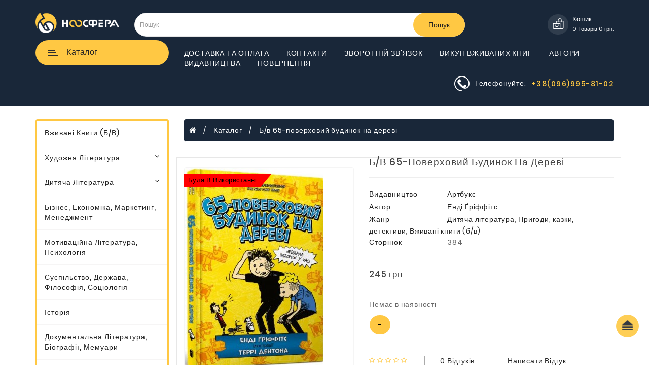

--- FILE ---
content_type: text/html; charset=UTF-8
request_url: https://noosfera.biz/katalog/products/2167-b-v-65-poverhovii-budinok-na-derevi/
body_size: 29034
content:
<!doctype html>
<html lang="ua">
<head>
	<meta name="viewport" content="width=device-width, initial-scale=1">
	<meta http-equiv="X-UA-Compatible" content="ie=edge">
	<meta http-equiv="content-type" content="text/html; charset=UTF-8">
	<title>Купити книгу Б/в 65-поверховий будинок на дереві.  Енді Ґріффітс. Луцьк - книгарня Ноосфера</title>
	<meta name="description" content="Книга була у використанні. Стан майже ідеальний. Обкладинка, корінець і сторінки пошкоджень, плям і надписів не мають. Тверда обкладинка."><meta property="og:image" content="https://noosfera.biz/files/shop_products/2167/img/65-poverhovyj-budynok-na-derevi.jpeg"><meta property="og:type" content="website"><meta property="og:title" content="Купити книгу Б/в 65-поверховий будинок на дереві.  Енді Ґріффітс. Луцьк - книгарня Ноосфера"><meta property="og:description" content="Книга була у використанні. Стан майже ідеальний. Обкладинка, корінець і сторінки пошкоджень, плям і надписів не мають. Тверда обкладинка."><meta property="og:url" content="https://noosfera.biz/katalog/products/2167-b-v-65-poverhovii-budinok-na-derevi/">
    <link href="/templates/font-awesome/4.7.0/css/font-awesome.min.css" rel="stylesheet" type="text/css" />
    <link href="https://fonts.googleapis.com/css?family=Poppins:400,500,600,700&display=swap" rel="stylesheet">

    <link href="/templates/images/logo_br.jpg" rel="icon" />


                <style>/* Critical Path CSS Generated by Pegasaas Accelerator at https://pegasaas.com/critical-path-css-generator/ for https://noosfera.biz/katalog/products/449-eneyida-natalka-poltavka/ */
html{font-family:sans-serif;-webkit-text-size-adjust:100%;-ms-text-size-adjust:100%}body{margin:0}aside,footer,header,nav{display:block}a{background-color:transparent}h1{margin:.67em 0;font-size:2em}img{border:0}svg:not(:root){overflow:hidden}hr{height:0;-webkit-box-sizing:content-box;-moz-box-sizing:content-box;box-sizing:content-box}button,input,select,textarea{margin:0;font:inherit;color:inherit}button{overflow:visible}button,select{text-transform:none}button{-webkit-appearance:button}button::-moz-focus-inner,input::-moz-focus-inner{padding:0;border:0}input{line-height:normal}input[type=radio]{-webkit-box-sizing:border-box;-moz-box-sizing:border-box;box-sizing:border-box;padding:0}textarea{overflow:auto}@font-face{font-family:'Glyphicons Halflings';src:url(https://noosfera.biz/templates/view/javascript/bootstrap/fonts/glyphicons-halflings-regular.eot);src:url(https://noosfera.biz/templates/view/javascript/bootstrap/fonts/glyphicons-halflings-regulard41d.eot?#iefix) format('embedded-opentype'),url(https://noosfera.biz/templates/view/javascript/bootstrap/fonts/glyphicons-halflings-regular.woff2) format('woff2'),url(https://noosfera.biz/templates/view/javascript/bootstrap/fonts/glyphicons-halflings-regular.woff) format('woff'),url(https://noosfera.biz/templates/view/javascript/bootstrap/fonts/glyphicons-halflings-regular.ttf) format('truetype'),url(https://noosfera.biz/templates/view/javascript/bootstrap/fonts/glyphicons-halflings-regular.svg#glyphicons_halflingsregular) format('svg')}.glyphicon{position:relative;top:1px;display:inline-block;font-family:'Glyphicons Halflings';font-style:normal;font-weight:400;line-height:1;-webkit-font-smoothing:antialiased;-moz-osx-font-smoothing:grayscale}.glyphicon-plus:before{content:"\2b"}.glyphicon-minus:before{content:"\2212"}*{-webkit-box-sizing:border-box;-moz-box-sizing:border-box;box-sizing:border-box}:after,:before{-webkit-box-sizing:border-box;-moz-box-sizing:border-box;box-sizing:border-box}html{font-size:10px}body{font-family:"Helvetica Neue",Helvetica,Arial,sans-serif;font-size:14px;line-height:1.42857143;color:#333;background-color:#fff}button,input,select,textarea{font-family:inherit;font-size:inherit;line-height:inherit}a{color:#337ab7;text-decoration:none}img{vertical-align:middle}.img-responsive{display:block;max-width:100%;height:auto}hr{margin-top:20px;margin-bottom:20px;border:0;border-top:1px solid #eee}h1,h2,h5{font-family:inherit;font-weight:500;line-height:1.1;color:inherit}h1,h2{margin-top:20px;margin-bottom:10px}h5{margin-top:10px;margin-bottom:10px}h1{font-size:36px}h2{font-size:30px}h5{font-size:14px}p{margin:0 0 10px}.text-left{text-align:left}.text-capitalize{text-transform:capitalize}ul{margin-top:0;margin-bottom:10px}ul ul{margin-bottom:0}.list-unstyled{padding-left:0;list-style:none}.container{padding-right:15px;padding-left:15px;margin-right:auto;margin-left:auto}@media (min-width:768px){.container{width:750px}}@media (min-width:992px){.container{width:970px}}@media (min-width:1200px){.container{width:1170px}}.row{margin-right:-15px;margin-left:-15px}.col-lg-10,.col-lg-2,.col-lg-3,.col-lg-5,.col-lg-7,.col-md-12,.col-md-2,.col-md-3,.col-md-6,.col-md-7,.col-md-9,.col-sm-12,.col-sm-3,.col-sm-4,.col-sm-6,.col-sm-8,.col-xs-12,.col-xs-6{position:relative;min-height:1px;padding-right:15px;padding-left:15px}.col-xs-12,.col-xs-6{float:left}.col-xs-12{width:100%}.col-xs-6{width:50%}@media (min-width:768px){.col-sm-12,.col-sm-3,.col-sm-4,.col-sm-6,.col-sm-8{float:left}.col-sm-12{width:100%}.col-sm-8{width:66.66666667%}.col-sm-6{width:50%}.col-sm-4{width:33.33333333%}.col-sm-3{width:25%}}@media (min-width:992px){.col-md-12,.col-md-2,.col-md-3,.col-md-6,.col-md-7,.col-md-9{float:left}.col-md-12{width:100%}.col-md-9{width:75%}.col-md-7{width:58.33333333%}.col-md-6{width:50%}.col-md-3{width:25%}.col-md-2{width:16.66666667%}}@media (min-width:1200px){.col-lg-10,.col-lg-2,.col-lg-3,.col-lg-5,.col-lg-7{float:left}.col-lg-10{width:83.33333333%}.col-lg-7{width:58.33333333%}.col-lg-5{width:41.66666667%}.col-lg-3{width:25%}.col-lg-2{width:16.66666667%}}label{display:inline-block;max-width:100%;margin-bottom:5px;font-weight:700}input[type=radio]{margin:4px 0 0;margin-top:1px\9;line-height:normal}.form-control{display:block;width:100%;height:34px;padding:6px 12px;font-size:14px;line-height:1.42857143;color:#555;background-color:#fff;background-image:none;border:1px solid #ccc;border-radius:4px;-webkit-box-shadow:inset 0 1px 1px rgba(0,0,0,.075);box-shadow:inset 0 1px 1px rgba(0,0,0,.075)}.form-control::-moz-placeholder{color:#999;opacity:1}.form-control:-ms-input-placeholder{color:#999}.form-control::-webkit-input-placeholder{color:#999}.form-control[disabled]{background-color:#eee;opacity:1}textarea.form-control{height:auto}.form-group{margin-bottom:15px}.input-lg{height:46px;padding:10px 16px;font-size:18px;line-height:1.3333333;border-radius:6px}.form-horizontal .form-group{margin-right:-15px;margin-left:-15px}@media (min-width:768px){.form-horizontal .control-label{padding-top:7px;margin-bottom:0;text-align:right}}.btn{display:inline-block;padding:6px 12px;margin-bottom:0;font-size:14px;font-weight:400;line-height:1.42857143;text-align:center;white-space:nowrap;vertical-align:middle;-ms-touch-action:manipulation;touch-action:manipulation;background-image:none;border:1px solid transparent;border-radius:4px}.btn-default{color:#333;background-color:#fff;border-color:#ccc}.btn-primary{color:#fff;background-color:#337ab7;border-color:#2e6da4}.btn-lg{padding:10px 16px;font-size:18px;line-height:1.3333333;border-radius:6px}.btn-block{display:block;width:100%}.fade{opacity:0}.collapse{display:none}.dropdown{position:relative}.dropdown-menu{position:absolute;top:100%;left:0;z-index:1000;display:none;float:left;min-width:160px;padding:5px 0;margin:2px 0 0;font-size:14px;text-align:left;list-style:none;background-color:#fff;-webkit-background-clip:padding-box;background-clip:padding-box;border:1px solid #ccc;border:1px solid rgba(0,0,0,.15);border-radius:4px;-webkit-box-shadow:0 6px 12px rgba(0,0,0,.175);box-shadow:0 6px 12px rgba(0,0,0,.175)}.btn-group{position:relative;display:inline-block;vertical-align:middle}.btn-group>.btn{position:relative;float:left}.btn-group>.btn:first-child{margin-left:0}.input-group{position:relative;display:table;border-collapse:separate}.input-group .form-control{position:relative;z-index:2;float:left;width:100%;margin-bottom:0}.input-group .form-control,.input-group-btn{display:table-cell}.input-group-btn{width:1%;white-space:nowrap;vertical-align:middle}.input-group .form-control:first-child{border-top-right-radius:0;border-bottom-right-radius:0}.input-group-btn:last-child>.btn{border-top-left-radius:0;border-bottom-left-radius:0}.input-group-btn{position:relative;font-size:0;white-space:nowrap}.input-group-btn>.btn{position:relative}.input-group-btn:last-child>.btn{z-index:2;margin-left:-1px}.nav{padding-left:0;margin-bottom:0;list-style:none}.nav>li{position:relative;display:block}.nav>li>a{position:relative;display:block;padding:10px 15px}.nav-tabs{border-bottom:1px solid #ddd}.nav-tabs>li{float:left;margin-bottom:-1px}.nav-tabs>li>a{margin-right:2px;line-height:1.42857143;border:1px solid transparent;border-radius:4px 4px 0 0}.nav-tabs>li.active>a{color:#555;background-color:#fff;border:1px solid #ddd;border-bottom-color:transparent}.tab-content>.tab-pane{display:none}.tab-content>.active{display:block}.navbar{position:relative;min-height:50px;margin-bottom:20px;border:1px solid transparent}@media (min-width:768px){.navbar{border-radius:4px}}@media (min-width:768px){.navbar-header{float:left}}.navbar-collapse{padding-right:15px;padding-left:15px;overflow-x:visible;-webkit-overflow-scrolling:touch;border-top:1px solid transparent;-webkit-box-shadow:inset 0 1px 0 rgba(255,255,255,.1);box-shadow:inset 0 1px 0 rgba(255,255,255,.1)}@media (min-width:768px){.navbar-collapse{width:auto;border-top:0;-webkit-box-shadow:none;box-shadow:none}.navbar-collapse.collapse{display:block!important;height:auto!important;padding-bottom:0;overflow:visible!important}}.navbar-toggle{position:relative;float:right;padding:9px 10px;margin-top:8px;margin-right:15px;margin-bottom:8px;background-color:transparent;background-image:none;border:1px solid transparent;border-radius:4px}@media (min-width:768px){.navbar-toggle{display:none}}.navbar-nav{margin:7.5px -15px}.navbar-nav>li>a{padding-top:10px;padding-bottom:10px;line-height:20px}@media (min-width:768px){.navbar-nav{float:left;margin:0}.navbar-nav>li{float:left}.navbar-nav>li>a{padding-top:15px;padding-bottom:15px}}.navbar-nav>li>.dropdown-menu{margin-top:0;border-top-left-radius:0;border-top-right-radius:0}.breadcrumb{padding:8px 15px;margin-bottom:20px;list-style:none;background-color:#f5f5f5;border-radius:4px}.breadcrumb>li{display:inline-block}.breadcrumb>li+li:before{padding:0 5px;color:#ccc;content:"/\00a0"}.thumbnail{display:block;padding:4px;margin-bottom:20px;line-height:1.42857143;background-color:#fff;border:1px solid #ddd;border-radius:4px}.close{float:right;font-size:21px;font-weight:700;line-height:1;color:#000;text-shadow:0 1px 0 #fff;filter:alpha(opacity=20);opacity:.2}button.close{-webkit-appearance:none;padding:0;background:0 0;border:0}.modal{position:fixed;top:0;right:0;bottom:0;left:0;z-index:1050;display:none;overflow:hidden;-webkit-overflow-scrolling:touch;outline:0}.modal.fade .modal-dialog{-webkit-transform:translate(0,-25%);-ms-transform:translate(0,-25%);-o-transform:translate(0,-25%);transform:translate(0,-25%)}.modal-dialog{position:relative;width:auto;margin:10px}.modal-content{position:relative;background-color:#fff;-webkit-background-clip:padding-box;background-clip:padding-box;border:1px solid #999;border:1px solid rgba(0,0,0,.2);border-radius:6px;outline:0;-webkit-box-shadow:0 3px 9px rgba(0,0,0,.5);box-shadow:0 3px 9px rgba(0,0,0,.5)}.modal-header{min-height:16.43px;padding:15px;border-bottom:1px solid #e5e5e5}.modal-header .close{margin-top:-2px}.modal-body{position:relative;padding:15px}.modal-footer{padding:15px;text-align:right;border-top:1px solid #e5e5e5}.modal-footer .btn+.btn{margin-bottom:0;margin-left:5px}@media (min-width:768px){.modal-dialog{width:600px;margin:30px auto}.modal-content{-webkit-box-shadow:0 5px 15px rgba(0,0,0,.5);box-shadow:0 5px 15px rgba(0,0,0,.5)}}.clearfix:after,.clearfix:before,.container:after,.container:before,.form-horizontal .form-group:after,.form-horizontal .form-group:before,.modal-footer:after,.modal-footer:before,.nav:after,.nav:before,.navbar-collapse:after,.navbar-collapse:before,.navbar-header:after,.navbar-header:before,.navbar:after,.navbar:before,.row:after,.row:before{display:table;content:" "}.clearfix:after,.container:after,.form-horizontal .form-group:after,.modal-footer:after,.nav:after,.navbar-collapse:after,.navbar-header:after,.navbar:after,.row:after{clear:both}.center-block{display:block;margin-right:auto;margin-left:auto}.pull-right{float:right!important}.pull-left{float:left!important}@-ms-viewport{width:device-width}.visible-xs{display:none!important}@media (max-width:767px){.visible-xs{display:block!important}}@media (max-width:767px){.hidden-xs{display:none!important}}@media (min-width:768px) and (max-width:991px){.hidden-sm{display:none!important}}@media (min-width:992px) and (max-width:1199px){.hidden-md{display:none!important}}@media (min-width:1200px){.hidden-lg{display:none!important}}@font-face{font-family:'FontAwesome';src:url('https://stackpath.bootstrapcdn.com/font-awesome/4.7.0/fonts/fontawesome-webfont.eot?v=4.7.0');src:url('https://stackpath.bootstrapcdn.com/font-awesome/4.7.0/fonts/fontawesome-webfont.eot?#iefix&v=4.7.0') format('embedded-opentype'),url('https://stackpath.bootstrapcdn.com/font-awesome/4.7.0/fonts/fontawesome-webfont.woff2?v=4.7.0') format('woff2'),url('https://stackpath.bootstrapcdn.com/font-awesome/4.7.0/fonts/fontawesome-webfont.woff?v=4.7.0') format('woff'),url('https://stackpath.bootstrapcdn.com/font-awesome/4.7.0/fonts/fontawesome-webfont.ttf?v=4.7.0') format('truetype'),url('https://stackpath.bootstrapcdn.com/font-awesome/4.7.0/fonts/fontawesome-webfont.svg?v=4.7.0#fontawesomeregular') format('svg');font-weight:normal;font-style:normal}.fa{display:inline-block;font:normal normal normal 14px/1 FontAwesome;font-size:inherit;text-rendering:auto;-webkit-font-smoothing:antialiased;-moz-osx-font-smoothing:grayscale}.pull-right{float:right}.pull-left{float:left}.fa.pull-right{margin-left:.3em}.fa-stack{position:relative;display:inline-block;width:2em;height:2em;line-height:2em;vertical-align:middle}.fa-stack-2x{position:absolute;left:0;width:100%;text-align:center}.fa-stack-2x{font-size:2em}.fa-star-o:before{content:"\f006"}.fa-close:before{content:"\f00d"}.fa-home:before{content:"\f015"}.fa-map-marker:before{content:"\f041"}.fa-phone:before{content:"\f095"}.fa-facebook:before{content:"\f09a"}.fa-bars:before{content:"\f0c9"}.fa-envelope:before{content:"\f0e0"}.fa-angle-down:before{content:"\f107"}.fa-instagram:before{content:"\f16d"}@font-face{font-family:'Poppins';font-style:normal;font-weight:400;src:local('Poppins Regular'),local('Poppins-Regular'),url(https://fonts.gstatic.com/s/poppins/v9/pxiEyp8kv8JHgFVrJJfedw.ttf) format('truetype')}@font-face{font-family:'Poppins';font-style:normal;font-weight:500;src:local('Poppins Medium'),local('Poppins-Medium'),url(https://fonts.gstatic.com/s/poppins/v9/pxiByp8kv8JHgFVrLGT9Z1xlEA.ttf) format('truetype')}@font-face{font-family:'Poppins';font-style:normal;font-weight:600;src:local('Poppins SemiBold'),local('Poppins-SemiBold'),url(https://fonts.gstatic.com/s/poppins/v9/pxiByp8kv8JHgFVrLEj6Z1xlEA.ttf) format('truetype')}@font-face{font-family:'Poppins';font-style:normal;font-weight:700;src:local('Poppins Bold'),local('Poppins-Bold'),url(https://fonts.gstatic.com/s/poppins/v9/pxiByp8kv8JHgFVrLCz7Z1xlEA.ttf) format('truetype')}body{font-family:'Poppins',sans-serif;font-weight:400;color:#666;font-size:14px;line-height:20px;letter-spacing:0.8px;width:100%}h1,h2,h5{color:#444}.fa{font-size:14px}h1{font-size:33px}h2{font-size:27px}h5{font-size:12px}a{color:#232323;text-decoration:none}label{font-size:12px;font-weight:normal}textarea.form-control,input[type="text"].form-control{font-size:12px}.input-group input{font-size:12px}div.required .control-label:before{content:'* ';color:#F00;font-weight:bold}ul{margin-top:0;margin-bottom:0px}svg{vertical-align:middle}.rownext ul li{margin-right:45px}.rownext li{display:inline-block}.header-top{background-color:#192739;padding:25px 0}#search .btn.button-search{border:none;color:#222;width:auto;height:48px;border-radius:50px;padding:0 30px;background-color:#ffc843}#search .input-lg{height:48px;line-height:20px;padding:0 10px;position:absolute;border-radius:50px}#cart{width:auto}.carts{text-align:right}.discri{display:inline-block;vertical-align:middle;margin-left:5px}#cart .mcart{color:#fff;letter-spacing:1px;text-transform:capitalize;font-size:16px;font-weight:500;line-height:20px;text-align:left}#cart .cimg{background-color:rgba(250,250,250,0.1);border-radius:100%;width:46px;height:46px;text-align:center;display:inline-block;fill:#fff}#cart > .btn{font-size:12px;line-height:18px;color:#000;width:auto;float:right;padding:0px;box-shadow:none;border:none}#cart .cimg{padding:12px 0px}#cart > .btn{line-height:18px;color:#FFF}.rownext{padding:10px 0px;display:inline-block}.mright{margin-top:6px}#column-left #menu{background-color:#fff;border:3px solid #ffc843;margin-top:25px}.linkback{background-color:#192739;border-top:1px solid rgba(250,250,250,0.1);padding:5px 0}.mright li a{color:#fff;text-transform:uppercase;font-size:14px}.menurel #menu{background-color:#ffc843;color:#2d2d2d;font-size:16px;letter-spacing:.5px;position:relative;text-transform:capitalize;border-radius:0;font-weight:500;padding:8px 15px;border-radius:50px;margin-bottom:0px}#menu .nav > li > a{color:#222;font-size:14px;letter-spacing:1px;text-transform:capitalize;font-weight:500;border-bottom:1px solid rgba(208,203,203,0.2)}.navbar-collapse.collapse{padding:0}#menu .dropdown-menu{padding-bottom:0}#menu .dropdown-inner{display:table}#menu .dropdown-inner ul{display:table-cell}#menu .dropdown-inner a{min-width:160px;display:block;padding:3px 20px;clear:both;line-height:20px;color:#333333;font-size:12px;text-transform:capitalize}#menu .see-all{display:block;margin-top:0.5em;border-top:1px solid #DDD;padding:3px 20px;-webkit-border-radius:0 0 4px 4px;-moz-border-radius:0 0 4px 4px;border-radius:0 0 3px 3px;font-size:12px}#menu #category{float:left;padding-left:15px;font-size:16px;font-weight:700;line-height:40px;color:#fff;text-shadow:0 1px 0 rgba(0,0,0,0.2)}.dropdown-submenu .submenu-title{color:#192739 !important;font-size:14px !important;text-transform:uppercase !important;font-weight:500}#top-links-n img{display:inline-block}#top-links-n{display:inline-block;float:right;color:#fff;margin-top:5px}.get-n{margin-right:10px;margin-left:10px;text-transform:capitalize}.top-get-n{color:#ffc843;text-transform:capitalize;letter-spacing:1.5px;font-weight:500;vertical-align:middle;display:inline-block}.list-unstyled.lastb{display:inline-block}#loading-center-absolute{position:absolute;left:50%;top:50%;width:120px;height:120px;margin-left:-58px}#page-preloader{position:fixed;left:0;top:0;right:0;bottom:0;background:#fff;z-index:-1;opacity:0;overflow:hidden}#page-preloader .preloader{position:absolute;left:50%;top:45%;text-align:center;transform:translate(-50%,-50%);opacity:0}.object{position:absolute;top:0px;z-index:4;background:url('/templates/image/catalog/loader.gif') 50% 50% no-repeat;width:100%;height:100%}#page-preloader{display:none}#page-preloader{display:block}@media (min-width:768px){.cate{margin:0 5px;vertical-align:middle;display:inline-block;padding:7px 5px}#menu .dropdown-menu{background:#fff;visibility:hidden;display:block;opacity:0;filter:alpha(opacity=0);left:100%;right:auto;border-top:3px solid #fec842;top:0;border-radius:0px;box-shadow:none;margin:0px !important}.btn-navbar.navbar-toggle{color:#2d2d2d;border:none;background-color:transparent;min-width:35px;min-height:35px;vertical-align:middle;margin:0;padding:9px}.wr-menu .navbar-toggle{text-align:center;margin:0;display:block;float:left}.ico-menu{position:relative;width:16px;top:-6px;margin:0 auto;left:-2px}.btn-navbar.navbar-toggle{color:#2d2d2d}.ico-menu .bar::after{content:'';display:block;width:100%;height:100%;background:#2d2d2d;position:absolute;top:0;left:100%;z-index:1}.ico-menu .bar:nth-child(1){top:0;width:14px}.ico-menu .bar{position:absolute;height:2px;background-color:#2d2d2d;overflow:hidden}.ico-menu .bar:nth-child(2){top:5px;width:16px}.ico-menu .bar:nth-child(3){top:10px;width:20px}}#button-cart{padding:8px 12px}@media (max-width:767px){#search .input-lg{height:42px}#search .btn.button-search{height:42px}.fsocial{border-top:1px solid rgba(178,178,178,0.1)}#column-left1 p{margin-top:0px !important;margin-bottom:15px !important}.middle-footer{padding-bottom:10px !important}.pro-det.pro-content .headti{margin-top:25px !important;font-size:15px}.header-top{background-color:#192739;padding:10px 0}.linkback{display:none}#menu .nav > li > a{border-bottom:none}.testimonial{margin:10px 0px}#product #content .row{padding:0px !important}#column-left{padding:0px;margin-top:30px}.fborder h5{text-align:left}.testimonial ul,.fborder ul{margin-bottom:10px}.middle-footer{padding-top:75px !important}.foot-logo img{margin:0px auto}.mright{display:none}#menu{margin-bottom:0;display:inline-block;background-color:transparent;border:none;float:left}.navbar-header{display:block}.navbar-header button{border:none;background-color:transparent;color:#fff;padding:0px;font-size:17px;margin-right:15px!important;margin-top:8px!important}.navbar-header button .fa{font-size:19px}.sidenav{height:100%;width:0;position:fixed;z-index:999;top:0;left:0;padding-top:60px;overflow-x:hidden;clear:both;height:100%;background-color:#fff;list-style:none;margin:0;padding:0;text-align:left}.sidenav .close-nav{background-color:#222;padding:12px 15px;width:100%;display:inline-block;color:#fff;letter-spacing:1px;font-size:14px}.closebtn{color:#fff;float:right}#menu .navbar-collapse{display:block;border:none}#mySidenav .collapse{display:block;box-shadow:none}#menu .navbar-toggle{margin:0;padding:0;border:none;box-shadow:none}#mySidenav .fa-close::before{width:0px;height:0px;margin:0px}.bbb{display:inline-block;float:right}#logo{width:120px}.fborder h5 .toggle.collapsed::after{font-family:'FontAwesome';content:'\f067';font-size:14px;font-weight:normal;float:right}.fborder h5 .toggle::after{font-family:'FontAwesome';content:'\f068';font-size:14px;font-weight:normal;float:right}.fborder button{width:100%;border:none;background-color:transparent;box-shadow:none;position:absolute;right:0;padding-top:0px}#cart .cimg{width:40px;height:40px;padding:10px 0px}.navbar-nav{margin:0px}#logo{display:inline-block}.logos{display:inline-block;width:100%;margin-bottom:0px}#mySidenav{display:block !important}#menu{border-radius:4px}#menu div.dropdown-inner > ul.list-unstyled{display:block}#menu div.dropdown-menu{margin-left:0 !important;padding-bottom:10px;background-color:transparent}#menu .dropdown-inner{display:block}#menu .dropdown-inner a{width:100%;color:#000}#menu .see-all{margin-top:0;border:none;border-radius:0;color:#fff}}#content{min-height:600px}footer{margin-top:40px;color:#e2e2e2}footer a{color:#ccc}footer h5{font-family:'Open Sans',sans-serif;font-size:13px;font-weight:bold;color:#fff}.breadcrumb{margin:25px 0px 20px 0;padding:12px 0;background-color:#192739;border-bottom:1px solid;border-radius:0;color:#fff;border-radius:4px;padding-left:10px}.breadcrumb li a{color:#fff}.breadcrumb i{font-size:15px}.breadcrumb > li + li:before{content:'';padding:0}.breadcrumb li::after{content:"/";margin:0px 10px}.breadcrumb li:last-child::after{content:""}.buttons{margin:1em 0}.btn{padding:7.5px 12px;font-size:14px;border:1px solid #cccccc;border-top-color:rgb(204,204,204);border-right-color:rgb(204,204,204);border-bottom-color:rgb(204,204,204);border-left-color:rgb(204,204,204);border-radius:4px;box-shadow:none}.btn-lg{padding:10px 16px;font-size:15px}.btn-group > .btn{font-size:12px}.btn-group > .btn-lg{font-size:15px}.btn-default{color:#fff;background-color:#ffc843;background-image:none;background-repeat:repeat-x;border-color:#ffc843}.btn-primary{color:#000;text-shadow:none;background-color:#fece55;background-image:none;background-repeat:repeat-x;border-color:#fece55;text-transform:capitalize}.btn-inverse{color:#ffffff;text-shadow:none;background-color:transparent;background-image:none;background-repeat:repeat-x;border:none;box-shadow:none}.othertab{margin-top:30px}@media (max-width:767px){.discri{margin-left:0px !important;margin-right:0px !important}}#scroll{position:fixed;right:20px;bottom:54px;z-index:2;width:45px;height:45px;text-align:center;text-align:center;background-color:#fece55;border-radius:50%;background-size:35px;padding:2px 4px}.acpage{font-size:16px;color:#000;text-transform:capitalize;margin-top:0}.select-input::after{font-family:'fontawesome';content:'\f107';font-size:14px;position:absolute;right:10px;top:6px;z-index:2}.op-box.qty-plus-minus{display:inline-block;vertical-align:middle}.op-box.qtlabel{display:inline-block}.row.adding{margin:0px}.nav-tabs{text-align:right;margin-right:120px}.product-tab .nav-tabs li.active::after{height:2px;width:30px}.product-tab .nav-tabs li::after{content:'';position:absolute;bottom:-1px;width:0;border-bottom:2px solid #ffc843;left:0}.caption{padding:0px 10px;text-align:center}.rating a{text-transform:capitalize}.nav-tabs > li > a{color:#222222;font-size:15px;letter-spacing:1px;font-weight:500;text-transform:capitalize;padding:10px;border-bottom:2px solid transparent;position:relative;border:none}.othertab .tab-content{padding:10px;margin:10px}.a2a_default_style{padding-bottom:20px}:focus{outline:none}#mySidenav{display:none}.input-group-btn{font-size:15px}.navbar-ex1-collapse{padding:0px}.form-group input{z-index:0}.fborder h5{letter-spacing:1px;color:#fff;text-transform:uppercase;font-size:16px;font-weight:500;margin-top:0px}.fborder li a,.f-left li{font-size:14px;letter-spacing:1px;line-height:30px;color:#999999;padding:0;word-break:break-all;width:100%;text-transform:capitalize}.clearfix .btn-primary{padding:7.5px 12px!important}.form-control{box-shadow:none;padding:7.5px 12px;height:37px;border:1px solid #e7e7e7}#contact ul li{line-height:33px}#contact ul li i{width:25px;margin-top:7px;font-size:16px;color:#fff}.copy{text-align:center;background-color:#fece55;padding:15px 0;color:#222;font-size:14px}.middle-footer{background-color:#192739;margin-top:-50px;padding-top:100px;padding-bottom:30px}#column-right{padding-top:20px}.fright #column-right{padding-top:0px;width:100%;display:block}.middle-footer{padding-bottom:45px}.fborder h5{margin-bottom:15px}.fsocial h5{margin-bottom:15px;color:#fff;font-size:15px;text-transform:uppercase}.form-control{height:37px;box-shadow:none}:focus{outline:none}footer h5{font-size:16px;font-weight:bold}#column-left1 p{margin:25px 0;color:#b2b2b2;font-size:13px;line-height:26px;text-transform:capitalize;letter-spacing:0.5px}footer h5{letter-spacing:1px;margin-bottom:30px;text-transform:capitalize;font-size:16px}.fsocial li i{color:#575757}.fsocial li{height:35px;width:35px;margin-right:5px;border-radius:100%;padding:10px 0;background:#e7e7e7;text-align:center;display:inline-block}.fsocial li a{line-height:0;vertical-align:super}footer a{color:#000}.news{color:#fff;fill:#fff}.rating .fa-stack{font-size:8px;width:12px}.rating .fa-star-o{color:#ffc843;font-size:12px}.propad .newtab{margin-right:0px;text-align:left}.propad .othertab{margin-top:0px}.propad{border:1px solid #e7e7e7}.nav-tabs > li{float:none;margin-bottom:-1px;display:inline-block}.nav-tabs > li.active > a{color:#ffc843;background-color:transparent;border:none;border-bottom-color:currentcolor;border-bottom-color:transparent}.pro-content .price-new{font-size:17px;margin:0px}.pro-content .qty-plus-minus .form-control{width:45px;text-align:center;color:#222;padding:5px 0px}.form-control{height:37px;box-shadow:none}#input-quantity{border-radius:0px}#product #content .row{background-color:#fff;padding-top:10px;padding-bottom:30px;border-radius:4px}.btnplus{border-radius:0px 4px 4px 0px}.btnminus{border-radius:4px 0px 0px 4px}.headti{font-size:19px;font-weight:500;letter-spacing:1px;text-transform:capitalize}.text-decor{text-transform:capitalize;color:#222;font-size:14px;letter-spacing:1px;min-width:150px;display:inline-block;line-height:25px}.rating li{display:inline-block}.pro-content .rating{padding-top:0px;list-style:none;margin-bottom:20px}.pro-det.pro-content .headti{margin-top:0px}.thumbnails{clear:both;list-style:none;padding:0;margin:0}.thumbnail{border-radius:4px;padding:0;border:1px solid #f5f5f5;position:relative}.input-group .form-control{z-index:0}.proreview{border-right:1px solid #aaa;border-left:1px solid #aaa;margin:0 30px;padding:0 30px}.buttons{margin:1em 0;text-align:right}.dropdown-menu{right:0;left:auto}#menu .nav > li > a i{float:right}@media (min-width:1200px) and (max-width:1599px){.rownext ul li{margin-right:30px}.menurel #menu{padding:6px 15px}#column-right{width:20%}}@media (min-width:992px) and (max-width:1199px){.rownext ul li{margin-right:25px}}@media (max-width:991px){.caption{padding-bottom:10px !important;padding:0px 3px}.textpro{display:none}#column-right .testimonial{text-align:left;margin:0px}.foleft{text-align:center;border-bottom:1px solid rgba(178,178,178,0.1);margin-bottom:15px;padding-bottom:15px}.fleft .testimonial{text-align:center}.foot-logo img{margin:0px auto}#column-right{display:none}}@media (min-width:768px) and (max-width:991px){.rownext ul li{margin-right:23px}.fborder li a,.f-left li{letter-spacing:0px}}@media (max-width:1199px){#cart-total{background:#ffc843;color:#fff !important;font-size:12px;line-height:18px;text-align:center;border-radius:100%;min-width:17px;height:18px;position:absolute;top:0;right:0}#top-links-n{display:none}.cartme,.per,#cart-text{display:none}.container{width:100%}}@media (min-width:992px){.sticky{position:sticky;top:20px}}@media (min-width:768px){#menu .nav > li > a{padding:14px 15px}.footer-collapse.collapse{display:block !important;height:auto !important;padding-bottom:0;overflow:visible !important}.middle-footer h5 button{display:none}}@media (min-width:1850px){.container{width:1800px}}@media (min-width:1600px) and (max-width:1849px){.container{width:1570px}}@media (min-width:1600px){#column-left,.menuhed{width:18%}#content,.mright{width:82%}#column-right{width:15%}}.cartme{text-transform:capitalize}@media (min-width:1200px) and (max-width:1599px){.container{width:1170px}}@media (min-width:1200px) and (max-width:1599px){#cart-total{letter-spacing:0px;font-size:11px}#column-left{width:25%}#content{width:75%}#cart .cimg{width:41px;height:41px;margin:3px 0px;padding:8px 0px}#cart .mcart{color:#fff;letter-spacing:0px;text-transform:capitalize;font-size:13px;font-weight:500;line-height:20px}.discri{margin-left:4px}}@media (max-width:575px){.headti{font-size:17px;font-weight:500;letter-spacing:1px;text-transform:capitalize}footer{margin-top:20px}.nav-tabs > li > a{font-size:13px;letter-spacing:0px;font-weight:500;padding:10px 3px;border-bottom:2px solid transparent}.row.adding{margin-bottom:20px}.proreview{margin:0 8px;padding:0 8px}.rating a{font-size:12px}.breadcrumb li a{font-size:12px}.othertab{margin-top:0px}}@charset "UTF-8";button::-moz-focus-inner{padding:0;border:0}.searchs{position:relative}.searchs .result{list-style:none;position:absolute;border:1px solid rgba(0,0,0,0.15);border-radius:0px;box-shadow:0 6px 12px rgba(0,0,0,0.175);width:calc(100% - 30px);background:#fff;display:block;padding-left:0px;padding-top:0px;padding-bottom:0px;color:#999;font-size:14px;font-family:'Open Sans',sans-serif;z-index:3;margin-top:-15px;display:none}.nspb_rev{display:inline-block;width:2px}@media (max-width:450px){.reviev_label{display:block}.nspb_rev{display:inline-block;width:0px}}</style>
            <!-- Global site tag (gtag.js) - Google Analytics -->
<script async src="https://www.googletagmanager.com/gtag/js?id=UA-150097176-1"></script>
<script>
  window.dataLayer = window.dataLayer || [];
  function gtag(){dataLayer.push(arguments);}
  gtag('js', new Date());

  gtag('config', 'UA-150097176-1');

setTimeout(function(){
     gtag('event', location.pathname, {
     'event_category': 'Відвідування без відмов',
  });
 }, 10000);

</script>



    	



</head>
<svg style="display: none;">
    <symbol viewBox="0 0 512 512" id="gift">
        <path d="M460.808,287.246H223.029l10.443-24.748c0.867-2.055,0.883-4.37,0.043-6.436s-2.467-3.715-4.521-4.582l-39.677-16.742
      c-4.278-1.804-9.213,0.198-11.018,4.479l-23.156,54.875c-4.933-9.415-12.903-16.767-22.822-20.953l-19.483-8.221
      c-4.279-1.804-9.212,0.198-11.018,4.479l-14.575,34.539c-4.777,11.319-4.86,23.82-0.233,35.202
      c1.004,2.467,2.212,4.809,3.589,7.026c-14.103,3.097-26.552,12.743-32.58,27.026l-14.575,34.539
      c-0.867,2.055-0.883,4.37-0.043,6.436c0.84,2.067,2.466,3.715,4.521,4.582l19.483,8.222c5.755,2.429,11.814,3.643,17.878,3.643
      c4.388,0,8.778-0.637,13.054-1.911l-23.156,54.875c-1.805,4.279,0.2,9.213,4.479,11.018l39.677,16.744
      c1.068,0.45,2.175,0.664,3.266,0.664c3.28,0,6.396-1.931,7.752-5.142l73.89-175.099V486.53c0,14.041,11.424,25.466,25.467,25.466
      h214.038c14.041,0,25.466-11.424,25.466-25.466V295.656C469.218,291.01,465.452,287.246,460.808,287.246z M102.741,310.474
      l11.305-26.791l11.735,4.952c7.18,3.029,12.749,8.672,15.684,15.893c2.933,7.219,2.881,15.149-0.149,22.328l-11.305,26.791
      l-11.735-4.952c-7.18-3.029-12.75-8.672-15.684-15.893C99.658,325.583,99.71,317.653,102.741,310.474z M96.273,411.618
      c-7.219,2.935-15.149,2.883-22.328-0.149l-11.735-4.952l11.305-26.791c6.254-14.822,23.399-21.792,38.22-15.536l11.735,4.952
      l-11.306,26.793C109.136,403.115,103.492,408.684,96.273,411.618z M118.129,492.568L93.95,482.364c0,0,33.713-79.89,33.713-79.891
      l62.864-148.97l24.179,10.203L118.129,492.568z M353.075,495.177h-32.688v-0.001V343.443c0-4.646-3.764-8.41-8.41-8.41
      c-4.646,0-8.41,3.764-8.41,8.41v151.733h-73.855c-4.768,0-8.648-3.879-8.648-8.647V304.065h132.01V495.177z M452.398,486.53
      c0,4.768-3.879,8.647-8.646,8.647h-73.856V304.065h82.503V486.53z"></path>
        <path d="M371.893,35.524l-12.781-9.514l0.592-15.928c0.136-3.722-1.815-7.134-5.093-8.903c-3.275-1.769-7.197-1.532-10.238,0.622
      l-12.997,9.216l-14.962-5.483c-3.497-1.282-7.344-0.484-10.043,2.085c-2.7,2.57-3.687,6.378-2.576,9.933l4.747,15.208
      l-9.835,12.534c-2.301,2.929-2.732,6.837-1.122,10.196c1.609,3.359,4.924,5.474,8.653,5.519l15.932,0.185l8.881,13.229
      c1.829,2.725,4.828,4.304,8.041,4.304c0.434,0,0.87-0.029,1.309-0.087c3.694-0.491,6.729-2.99,7.923-6.522l5.1-15.095l15.331-4.36
      c3.584-1.022,6.227-3.934,6.895-7.599C376.32,41.399,374.878,37.742,371.893,35.524z M345.24,41.858
      c-3.087,0.874-5.539,3.211-6.557,6.239l-1.689,4.999l-2.942-4.383c-1.786-2.659-4.763-4.266-7.954-4.297l-5.275-0.062l3.254-4.142
      c1.979-2.516,2.591-5.843,1.637-8.9l-1.571-5.036l4.937,1.809c3.008,1.11,6.366,0.664,8.978-1.191l4.304-3.052l-0.195,5.262
      c-0.122,3.203,1.34,6.257,3.907,8.163l4.231,3.151L345.24,41.858z"></path>
        <path d="M340.599,179.225c-2.02-24.648-6.029-49.339-11.916-73.384c-1.104-4.511-5.656-7.273-10.168-6.169
      c-4.511,1.104-7.273,5.658-6.169,10.168c5.677,23.187,9.544,46.992,11.491,70.759c2.155,26.306,1.999,52.978-0.464,79.277
      c-0.433,4.624,2.965,8.724,7.589,9.158c0.266,0.023,0.531,0.037,0.794,0.037c4.29,0,7.956-3.269,8.364-7.627
      C342.672,234.17,342.834,206.508,340.599,179.225z"></path>
        <path d="M315.428,260.392c-1.589-16.902-7.274-42.16-25.34-66.495c-23.944-32.254-56.031-44.601-73.029-49.09
      c-4.491-1.191-9.092,1.492-10.278,5.983c-1.188,4.489,1.492,9.092,5.983,10.277c14.869,3.928,42.931,14.719,63.817,42.856
      c15.751,21.217,20.712,43.274,22.1,58.043c0.409,4.356,4.074,7.624,8.363,7.624c0.263,0,0.529-0.013,0.797-0.038
      C312.467,269.117,315.862,265.016,315.428,260.392z"></path>
        <path d="M458.192,157.763c-13.491,0.579-47.944,4.975-76.417,33.235c-24.666,24.478-31.346,53.21-33.132,68.157
      c-0.551,4.611,2.74,8.797,7.354,9.349c0.339,0.04,0.675,0.061,1.008,0.061c4.198,0,7.828-3.141,8.34-7.413
      c1.526-12.775,7.229-37.327,28.276-58.216c24.301-24.12,53.754-27.874,65.29-28.368c4.641-0.2,8.242-4.122,8.042-8.762
      C466.754,161.163,462.845,157.536,458.192,157.763z"></path>
        <path d="M276.769,77c-11.341-11.907-30.256-12.372-42.166-1.027c-11.907,11.341-12.368,30.256-1.027,42.166
      c5.495,5.768,12.906,9.051,20.871,9.245c0.25,0.007,0.497,0.009,0.746,0.009c7.689,0,14.963-2.905,20.55-8.228
      c5.768-5.495,9.051-12.906,9.245-20.87C285.183,90.331,282.263,82.766,276.769,77z M264.142,106.986
      c-5.192,4.946-13.44,4.742-18.385-0.447c-4.946-5.194-4.745-13.442,0.447-18.388c2.513-2.394,5.741-3.58,8.965-3.58
      c3.437,0,6.868,1.35,9.42,4.03C269.535,93.792,269.334,102.04,264.142,106.986z"></path>
        <path d="M408.999,101.942c-11.341-11.908-30.256-12.37-42.166-1.027c-5.768,5.495-9.052,12.908-9.246,20.871
      c-0.194,7.965,2.725,15.528,8.219,21.296c5.853,6.144,13.721,9.24,21.603,9.24c7.394,0,14.799-2.725,20.563-8.214
      C419.881,132.767,420.341,113.852,408.999,101.942z M396.371,131.93c-5.191,4.945-13.438,4.744-18.385-0.447
      c-4.946-5.193-4.745-13.441,0.449-18.387c2.513-2.394,5.741-3.58,8.965-3.58c3.437,0,6.868,1.35,9.42,4.03
      C401.764,118.736,401.563,126.984,396.371,131.93z"></path>
    </symbol>
    <symbol viewBox="0 0 271.276 271.276" id="safe">
        <path d="M242.63,0H50.777C36.869,0,25.554,11.314,25.554,25.222v46.056h-7.13c-8.284,0-15,6.716-15,15c0,8.284,6.716,15,15,15h7.13
    v43.332h-7.13c-8.284,0-15,6.716-15,15c0,8.284,6.716,15,15,15h7.13v42.467c0,13.907,11.314,25.221,25.223,25.221h13.131v7.11
    c0,12.078,9.791,21.869,21.869,21.869s21.869-9.791,21.869-21.869v-7.11h78.115v7.11c0,12.078,9.791,21.869,21.869,21.869
    c12.077,0,21.869-9.791,21.869-21.869v-7.11h13.131c13.907,0,25.222-11.314,25.222-25.221V25.222
    C267.852,11.314,256.538,0,242.63,0z M41.554,101.277h12.703v43.332H41.554V101.277z M70.257,45.277h151.667v153H70.257V45.277z
     M251.852,217.076c0,5.084-4.137,9.221-9.222,9.221H50.777c-5.085,0-9.223-4.136-9.223-9.221v-42.467h12.703v39.668h183.667v-185
    H54.257v42H41.554V25.222c0-5.085,4.138-9.222,9.223-9.222H242.63c5.085,0,9.222,4.137,9.222,9.222V217.076z"></path>
    </symbol>
    <symbol viewBox="0 0 512 512" id="ship">
        <path d="M459.458,479.918c-9.766,5.209-18.233,9.708-35.892,9.812l65.603-196.819c1.805-5.418-0.784-11.325-5.992-13.669
        l-60.22-27.098V144.696c0-18.412-14.979-33.391-33.391-33.391H372.87V55.652c0-6.147-4.983-11.13-11.13-11.13H267.13V0H244.87
        v44.522h-94.609c-6.147,0-11.13,4.983-11.13,11.13v55.652h-16.696c-18.412,0-33.391,14.979-33.391,33.391v107.441l-60.221,27.105
        c-5.209,2.344-7.797,8.251-5.99,13.669l65.603,196.818c-17.66-0.104-26.126-4.602-35.892-9.811
        c-10.933-5.83-23.325-12.439-46.977-12.439v22.261c18.087,0,26.621,4.551,36.501,9.821C53,505.391,65.391,512,89.044,512
        c6.261,0,11.602-0.414,16.322-1.263c13.658-2.149,22.685-6.958,30.651-11.203c9.864-5.256,18.382-9.795,36.398-9.795
        c18.087,0,26.62,4.551,36.501,9.821C219.848,505.391,232.24,512,255.892,512s36.044-6.609,46.977-12.439
        c9.88-5.27,18.414-9.821,36.501-9.821c18.079,0,26.624,4.539,36.518,9.796c7.991,4.244,17.043,9.053,30.75,11.202
        c4.718,0.85,10.057,1.263,16.318,1.263c23.652,0,36.044-6.609,46.977-12.439c9.881-5.27,18.414-9.821,36.501-9.821v-22.261
        C482.783,467.478,470.391,474.087,459.458,479.918z M464.869,295.413l-7.981,23.943L267.13,232.169v-25.738L464.869,295.413z
         M161.391,66.783h189.217v44.522H161.391V66.783z M111.304,144.696c0-6.137,4.993-11.13,11.13-11.13h27.826h211.478h27.826
        c6.137,0,11.13,4.993,11.13,11.13v97.429l-140.129-63.057c-2.905-1.308-6.231-1.309-9.135,0l-140.128,63.052V144.696z
         M47.132,295.413l197.738-88.981v25.738L55.112,319.356L47.132,295.413z M401.136,486.622c-5.407-1.759-9.886-4.132-14.806-6.745
        c-10.938-5.811-23.337-12.398-46.961-12.398c-23.652,0-36.044,6.609-46.977,12.439c-9.882,5.27-18.414,9.822-36.501,9.822
        s-26.621-4.551-36.501-9.822c-10.932-5.83-23.325-12.439-46.977-12.439c-23.576,0-35.949,6.593-46.865,12.409
        c-4.884,2.602-9.332,4.965-14.689,6.719L62.192,340.6l182.677-83.932v132.897h22.261V256.668l182.677,83.933L401.136,486.622z"></path>
    </symbol>
    <symbol viewBox="0 0 386.187 386.187" id="cust">
        <path d="M48.626,131.93c0.418,4.952,4.745,8.635,9.723,8.215c0.327-0.028,0.647-0.072,0.963-0.133
  c6.549,36.481,38.521,64.251,76.858,64.251s70.31-27.77,76.858-64.251c0.314,0.061,0.635,0.104,0.961,0.133
  c4.965,0.416,9.307-3.261,9.724-8.214l1.171-13.919c0.416-4.953-3.262-9.307-8.214-9.724c-1.532-0.128-3.003,0.134-4.319,0.703
  c-3.458-15.338-11.44-28.979-22.469-39.443c-0.032-0.036-0.064-0.071-0.098-0.106c-0.34-0.366-0.703-0.697-1.085-0.993
  c-13.88-12.643-32.32-20.358-52.529-20.358c-37.154,0-68.331,26.084-76.181,60.901c-1.315-0.569-2.78-0.83-4.318-0.703
  c-4.953,0.417-8.631,4.77-8.215,9.723L48.626,131.93z M136.17,66.09c11.915,0,23.03,3.485,32.381,9.491
  c-9.601,6.155-20.789,9.466-32.381,9.466c-5.385,0-10.727-0.713-15.876-2.119c-4.79-1.311-9.743,1.517-11.053,6.313
  c-1.309,4.795,1.518,9.743,6.313,11.053c6.693,1.827,13.63,2.754,20.616,2.754c16.78,0,32.907-5.337,46.26-15.176
  c8.633,10.406,13.826,23.759,13.826,38.305c0,33.132-26.954,60.087-60.086,60.087s-60.086-26.955-60.086-60.087
  S103.039,66.09,136.17,66.09z M144.559,124c0-4.971,4.029-9,9-9h10.001c4.971,0,9,4.029,9,9s-4.029,9-9,9h-10.001
  C148.588,133,144.559,128.971,144.559,124z M133.671,151h4.998c4.971,0,9,4.029,9,9s-4.029,9-9,9h-4.998c-4.971,0-9-4.029-9-9
  S128.701,151,133.671,151z M100.263,124c0-4.971,4.029-9,9-9h10c4.971,0,9,4.029,9,9s-4.029,9-9,9h-10
  C104.292,133,100.263,128.971,100.263,124z M291.887,92.778c0.04,4.971-3.956,9.222-8.927,9.222c-0.025,0-0.05,0-0.075,0
  c-4.937,0-8.958-4.13-8.998-9.076c-0.079-9.746,7.034-15.867,12.749-20.666c4.485-3.767,7.426-6.417,7.426-8.842
  c0-4.91-3.993-8.904-8.902-8.904c-4.913,0-8.906,3.994-8.906,8.904c0,4.971-4.029,9-9,9s-9-4.029-9-9
  c0-14.835,12.068-26.904,26.902-26.904c14.838,0,26.906,12.069,26.906,26.904c0,10.997-8.006,17.719-13.852,22.627
  C295.998,87.902,291.876,91.511,291.887,92.778z M260.624,376.292c0.134,1.157,0.039,2.295-0.254,3.372
  c-0.241,0.891-0.615,1.717-1.1,2.475c-0.002,0.003-0.004-0.014-0.007-0.01c-1.071,1.676-2.695,2.961-4.69,3.635
  c-0.291,0.099-0.587,0.103-0.89,0.171c-0.765,0.176-1.533,0.064-2.278,0.064h-75.252c-4.971,0-9-4.029-9-9s4.029-9,9-9h64.078
  l-23.773-97.646c-3.654-15.023-22.957-27.718-43.359-29.327c-6.951,11.05-21.069,18.31-36.688,18.31s-29.736-7.32-36.688-18.37
  c-20.402,1.609-39.705,14.374-43.357,29.397L32.591,368h64.076c4.971,0,9,4.029,9,9s-4.029,9-9,9h-75.25
  c-0.09,0-0.179,0.164-0.27,0.164c-0.663,0-1.336,0.085-2.01-0.068c-0.304-0.069-0.603-0.152-0.894-0.252
  c-1.979-0.67-3.595-1.98-4.665-3.639c-0.508-0.785-0.897-1.65-1.142-2.578c-0.277-1.048-0.369-2.149-0.244-3.272
  c0.05-0.466,0.136-0.905,0.254-1.346l26.428-108.676C44.791,241.999,73.396,223,103.997,223h1.237c3.845,0,7.265,2.395,8.513,6.032
  c2.119,6.173,10.584,12.376,22.664,12.376s20.545-6.218,22.664-12.391c1.248-3.637,4.668-6.017,8.513-6.017h1.236
  c30.6,0,59.205,18.999,65.124,43.332l26.428,108.65C260.49,375.409,260.573,375.843,260.624,376.292z M291.991,118.74
  c0,4.971-4.029,9.035-9,9.035s-8.943-3.995-8.943-8.966v-0.069c0-4.971,3.972-9,8.943-9S291.991,113.77,291.991,118.74z
   M374.048,39.052v86.867c0,21.275-17.757,39.081-39.032,39.081H251.8l-26.912,35.664c-1.768,2.358-4.472,3.37-7.208,3.37
  c-1.879,0-3.773-0.555-5.392-1.769c-3.978-2.981-4.784-8.561-1.803-12.537l29.612-39.375c1.7-2.268,4.368-3.353,7.201-3.353h87.717
  c11.35,0,21.032-9.731,21.032-21.081V39.052c0-11.35-9.683-21.052-21.032-21.052h-104.82c-11.351,0-20.585,9.41-20.585,20.759
  c0,4.971-4.029,9.175-9,9.175s-9-4.146-9-9.117C191.611,17.542,208.92,0,230.196,0h104.82C356.291,0,374.048,17.776,374.048,39.052z
  "></path>
    </symbol>
    <symbol viewBox="0 -28 512.001 512" id="heart">
        <path d="m256 455.515625c-7.289062 0-14.316406-2.640625-19.792969-7.4375-20.683593-18.085937-40.625-35.082031-58.21875-50.074219l-.089843-.078125c-51.582032-43.957031-96.125-81.917969-127.117188-119.3125-34.644531-41.804687-50.78125-81.441406-50.78125-124.742187 0-42.070313 14.425781-80.882813 40.617188-109.292969 26.503906-28.746094 62.871093-44.578125 102.414062-44.578125 29.554688 0 56.621094 9.34375 80.445312 27.769531 12.023438 9.300781 22.921876 20.683594 32.523438 33.960938 9.605469-13.277344 20.5-24.660157 32.527344-33.960938 23.824218-18.425781 50.890625-27.769531 80.445312-27.769531 39.539063 0 75.910156 15.832031 102.414063 44.578125 26.191406 28.410156 40.613281 67.222656 40.613281 109.292969 0 43.300781-16.132812 82.9375-50.777344 124.738281-30.992187 37.398437-75.53125 75.355469-127.105468 119.308594-17.625 15.015625-37.597657 32.039062-58.328126 50.167969-5.472656 4.789062-12.503906 7.429687-19.789062 7.429687zm-112.96875-425.523437c-31.066406 0-59.605469 12.398437-80.367188 34.914062-21.070312 22.855469-32.675781 54.449219-32.675781 88.964844 0 36.417968 13.535157 68.988281 43.882813 105.605468 29.332031 35.394532 72.960937 72.574219 123.476562 115.625l.09375.078126c17.660156 15.050781 37.679688 32.113281 58.515625 50.332031 20.960938-18.253907 41.011719-35.34375 58.707031-50.417969 50.511719-43.050781 94.136719-80.222656 123.46875-115.617188 30.34375-36.617187 43.878907-69.1875 43.878907-105.605468 0-34.515625-11.605469-66.109375-32.675781-88.964844-20.757813-22.515625-49.300782-34.914062-80.363282-34.914062-22.757812 0-43.652344 7.234374-62.101562 21.5-16.441406 12.71875-27.894532 28.796874-34.609375 40.046874-3.453125 5.785157-9.53125 9.238282-16.261719 9.238282s-12.808594-3.453125-16.261719-9.238282c-6.710937-11.25-18.164062-27.328124-34.609375-40.046874-18.449218-14.265626-39.34375-21.5-62.097656-21.5zm0 0"/></path>
    </symbol>
    <symbol viewBox="0 0 489 489" id="clist">
        <path d="M166.55,0H20.85C9.45,0,0.05,9.4,0.05,20.8v146.7c0,11.4,9.4,20.8,20.8,20.8h145.7c11.4,0,19.8-9.4,20.8-19.8V20.8
      C187.35,9.4,177.95,0,166.55,0z M145.75,147.7H40.65V40.6h105.1V147.7z"></path>
        <path d="M273.65,61.4h194.5c11.4,0,20.8-9.4,20.8-20.8s-9.4-20.8-20.8-20.8h-194.5c-11.4,0-20.8,9.4-20.8,20.8
      C252.85,52,262.25,61.4,273.65,61.4z"></path>
        <path d="M468.25,125.9h-194.6c-11.4,0-20.8,9.4-20.8,20.8c0,11.4,9.4,20.8,20.8,20.8h194.5c11.4,0,20.8-9.4,20.8-20.8
      C489.05,135.3,479.65,125.9,468.25,125.9z"></path>
        <path d="M166.55,300.7H20.85c-11.4,0-20.8,9.4-20.8,20.8v146.7c0,11.4,9.4,20.8,20.8,20.8h145.7c11.4,0,19.8-9.4,20.8-19.8V321.5
      C187.35,310,177.95,300.7,166.55,300.7z M145.75,448.4H40.65V341.3h105.1V448.4z"></path>
        <path d="M468.25,320.4h-194.6c-11.4,0-20.8,9.4-20.8,20.8s9.4,20.8,20.8,20.8h194.5c11.4,0,20.8-9.4,20.8-20.8
      C489.05,329.8,479.65,320.4,468.25,320.4z"></path>
        <path d="M468.25,426.6h-194.6c-11.4,0-20.8,9.4-20.8,20.8s9.4,20.8,20.8,20.8h194.5c11.4,0,20.8-9.4,20.8-20.8
      C489.05,435.9,479.65,426.6,468.25,426.6z"></path>
    </symbol>
    <symbol viewBox="0 0 512 512" id="cgrid">
        <path d="M187.628,0H43.707C19.607,0,0,19.607,0,43.707v143.921c0,24.1,19.607,43.707,43.707,43.707h143.921
        c24.1,0,43.707-19.607,43.707-43.707V43.707C231.335,19.607,211.728,0,187.628,0z M193.872,187.628
        c0,3.443-2.801,6.244-6.244,6.244H43.707c-3.443,0-6.244-2.801-6.244-6.244V43.707c0-3.443,2.801-6.244,6.244-6.244h143.921
        c3.443,0,6.244,2.801,6.244,6.244V187.628z"></path>
        <path d="M468.293,0H324.372c-24.1,0-43.707,19.607-43.707,43.707v143.921c0,24.1,19.607,43.707,43.707,43.707h143.921
        c24.1,0,43.707-19.607,43.707-43.707V43.707C512,19.607,492.393,0,468.293,0z"></path>
        <path d="M187.628,280.665H43.707C19.607,280.665,0,300.272,0,324.372v143.921C0,492.393,19.607,512,43.707,512h143.921
        c24.1,0,43.707-19.607,43.707-43.707V324.372C231.335,300.272,211.728,280.665,187.628,280.665z"></path>
        <path d="M468.293,280.665H324.372c-24.1,0-43.707,19.607-43.707,43.707v143.921c0,24.1,19.607,43.707,43.707,43.707h143.921
        c24.1,0,43.707-19.607,43.707-43.707V324.372C512,300.272,492.393,280.665,468.293,280.665z M474.537,468.293
        c0,3.443-2.801,6.244-6.244,6.244H324.372c-3.443,0-6.244-2.801-6.244-6.244V324.372c0-3.443,2.801-6.244,6.244-6.244h143.921
        c3.443,0,6.244,2.801,6.244,6.244V468.293z"></path>
    </symbol>
    <symbol viewBox="0 0 490 490" id="bcom">
        <path d="M215.746,324.797L109.763,98.724l127.557-23.822v288.682c-137.303,6.625-190.134,99.45-192.383,103.566l-12.408,22.659
    h444.023l-17.213-24.174c-2.876-4.024-69.217-94.753-191.419-101.975V69.195l113.894-21.267l-107.56,229.424H490L382.395,47.82
    l93.958-17.534l-5.615-30.095L28.886,82.689l5.615,30.095l71.115-13.281L0,324.797H215.746z M88.939,459.209
    c24.021-26.209,74.909-65.653,163.68-65.653c76.791,0,131.336,39.046,159.61,65.653H88.939z M322.403,246.752l59.731-127.419
    l59.716,127.419H322.403z M48.149,294.197l59.716-127.419l59.731,127.419H48.149z"></path>
    </symbol>
    <symbol id="pwish" viewBox="0 0 129 129">
        <path d="m121.6,40.1c-3.3-16.6-15.1-27.3-30.3-27.3-8.5,0-17.7,3.5-26.7,10.1-9.1-6.8-18.3-10.3-26.9-10.3-15.2,0-27.1,10.8-30.3,27.6-4.8,24.9 10.6,58 55.7,76 0.5,0.2 1,0.3 1.5,0.3 0.5,0 1-0.1 1.5-0.3 45-18.4 60.3-51.4 55.5-76.1zm-57,67.9c-39.6-16.4-53.3-45-49.2-66.3 2.4-12.7 11.2-21 22.3-21 7.5,0 15.9,3.6 24.3,10.5 1.5,1.2 3.6,1.2 5.1,0 8.4-6.7 16.7-10.2 24.2-10.2 11.1,0 19.8,8.1 22.3,20.7 4.1,21.1-9.5,49.6-49,66.3z"></path>
    </symbol>
    <symbol id="pcom" viewBox="0 0 490 490">
        <path d="M215.746,324.797L109.763,98.724l127.557-23.822v288.682c-137.303,6.625-190.134,99.45-192.383,103.566l-12.408,22.659
    h444.023l-17.213-24.174c-2.876-4.024-69.217-94.753-191.419-101.975V69.195l113.894-21.267l-107.56,229.424H490L382.395,47.82
    l93.958-17.534l-5.615-30.095L28.886,82.689l5.615,30.095l71.115-13.281L0,324.797H215.746z M88.939,459.209
    c24.021-26.209,74.909-65.653,163.68-65.653c76.791,0,131.336,39.046,159.61,65.653H88.939z M322.403,246.752l59.731-127.419
    l59.716,127.419H322.403z M48.149,294.197l59.716-127.419l59.731,127.419H48.149z"></path>
    </symbol>
    <symbol viewBox="0 0 459 459" id="quick">
        <path d="M484.586,233.212c-5.084-4.578-125.779-111.967-239.689-111.967c-113.903,0-234.598,107.389-239.688,111.967
    C1.891,236.194,0,240.452,0,244.909c0,4.455,1.891,8.711,5.208,11.693c5.09,4.58,125.785,111.953,239.688,111.953
    c113.911,0,234.606-107.373,239.689-111.953c3.322-2.982,5.215-7.238,5.215-11.693
    C489.801,240.452,487.908,236.194,484.586,233.212z M244.896,333.915c-49.068,0-89.005-39.924-89.005-89.006
    c0-49.086,39.937-89.01,89.005-89.01c49.072,0,89.011,39.924,89.011,89.01C333.908,293.991,293.969,333.915,244.896,333.915z
     M144.137,179.042c-12.422,18.949-19.721,41.553-19.721,65.867c0,24.277,7.268,46.855,19.686,65.803
    c-45.057-21.207-83.982-49.943-103.822-65.818C60.119,229.003,99.045,200.235,144.137,179.042z M345.664,310.757
    c12.416-18.947,19.719-41.551,19.719-65.848c0-24.281-7.285-46.873-19.688-65.822c45.043,21.209,83.969,49.945,103.821,65.822
    C429.677,260.8,390.756,289.55,345.664,310.757z"/>
        <path d="M244.896,194.259c-27.982,0-50.648,22.664-50.648,50.65c0,27.982,22.666,50.648,50.648,50.648
    c27.988,0,50.656-22.666,50.656-50.648C295.553,216.923,272.885,194.259,244.896,194.259z M244.896,226.298
    c-10.262,0-18.607,8.346-18.607,18.611c0,4.348-3.533,7.865-7.867,7.865c-4.365,0-7.869-3.518-7.869-7.865
    c0-18.934,15.4-34.348,34.344-34.348c4.352,0,7.871,3.52,7.871,7.867C252.768,222.78,249.248,226.298,244.896,226.298z"/></path>
    </symbol>
    <symbol viewBox="0 0 502.187 502.187" id="pcart">
        <g>
            <g>
                <circle cx="170.667" cy="432.427" r="42.667"></circle>
            </g>
        </g>
        <g>
            <g>
                <circle cx="341.333" cy="432.427" r="42.667"></circle>
            </g>
        </g>
        <g>
            <g>
                <rect y="27.093" width="85.333" height="42.667"></rect>
            </g>
        </g>
        <g>
            <g>
                <path d="M119.04,112.427l-12.373-85.333H85.333L64,30.08l45.44,317.013h288.427l104.32-234.667H119.04z M370.133,304.427H146.56
      l-21.333-149.333H436.48L370.133,304.427z"></path>
            </g>
        </g>
    </symbol>
    <symbol viewBox="0 0 512 512" id="search">
        <path d="M370.068,63.494C329.123,22.549,274.686,0,216.781,0S104.438,22.549,63.494,63.494C22.549,104.438,0,158.876,0,216.78
      c0,57.905,22.549,112.343,63.494,153.287c40.944,40.944,95.383,63.494,153.287,63.494s112.342-22.55,153.287-63.494
      c40.944-40.944,63.494-95.382,63.494-153.287C433.561,158.876,411.012,104.438,370.068,63.494z M216.78,392.196
      c-96.725,0-175.416-78.691-175.416-175.416S120.056,41.364,216.781,41.364s175.415,78.691,175.415,175.416
      S313.505,392.196,216.78,392.196z"/>
        <path d="M505.943,476.693L369.981,340.732c-8.077-8.077-21.172-8.077-29.249,0c-8.076,8.077-8.076,21.172,0,29.249
      l135.961,135.961c4.038,4.039,9.332,6.058,14.625,6.058c5.293,0,10.587-2.019,14.625-6.058
      C514.019,497.865,514.019,484.77,505.943,476.693z"/></path>
    </symbol>
    <symbol id="hcart" viewBox="0 0 512 512">
        <path d="M497,122h-76.583L420,89.899C419.946,40.319,379.593,0,330,0c-49.626,0-90,40.374-90,90c0,0.065,0,0.13,0.001,0.195
      L240.414,122H164c-8.284,0-15,6.716-15,15v105H15c-8.284,0-15,6.716-15,15v210c0,24.813,20.187,45,45,45h242h30h150
      c24.813,0,45-20.187,45-45V137C512,128.716,505.284,122,497,122z M330,30c33.084,0,60,26.916,60,60c0,0.065,0,0.13,0.001,0.195
      L390.415,122H270.417L270,89.909C270.049,56.866,296.946,30,330,30z M332,467c0,8.271-6.729,15-15,15h-30H45
      c-8.271,0-15-6.729-15-15V272h302V467z M482,467c0,8.271-6.729,15-15,15H359.42c1.665-4.695,2.58-9.742,2.58-15V257
      c0-8.284-6.716-15-15-15H179v-90h61.804l0.197,15.195c0.106,8.217,6.801,14.805,14.995,14.805c0.066,0,0.132,0,0.199-0.001
      c8.284-0.108,14.912-6.91,14.804-15.194L270.806,152h119.998l0.197,15.195c0.106,8.217,6.801,14.805,14.995,14.805
      c0.066,0,0.132,0,0.199-0.001c8.284-0.108,14.912-6.91,14.804-15.194L420.806,152H482V467z"></path>
        <path d="M256,302c-8.284,0-15,6.716-15,15v15c0,33.084-26.916,60-60,60s-60-26.916-60-60v-15c0-8.284-6.716-15-15-15
      s-15,6.716-15,15v15c0,49.626,40.374,90,90,90c49.626,0,90-40.374,90-90v-15C271,308.716,264.284,302,256,302z"></path>
    </symbol>
    <symbol viewBox="0 0 32 32" id="hmen">
        <path d="M16,22c4.963,0,9-4.936,9-11c0-6.064-4.038-11-9-11c-2.447,0-4.734,1.174-6.438,3.305C7.909,5.37,7,8.104,7,11.001
        C7,17.064,11.037,22,16,22z M16,2.001c3.859,0,7,4.037,7,9c0,4.962-3.141,9-7,9c-3.859,0-7-4.038-7.001-9
        C8.999,6.038,12.14,2.001,16,2.001z M23,20c-0.553,0-1,0.447-1,1s0.447,1,1,1c3.859,0,7,3.141,7,7c0,0.551-0.449,1-1,1H3
        c-0.551,0-1-0.449-1-1c0-3.859,3.141-7,7-7c0.553,0,1-0.447,1-1s-0.447-1-1-1c-4.963,0-9,4.037-9,9c0,1.654,1.346,3,3,3h26
        c1.654,0,3-1.346,3-3C32,24.038,27.963,20,23,20z"></path>
    </symbol>
    <symbol viewBox="0 0 512 512" id="flag">
        <path d="M259.992,0.032C190.125-1.049,124.473,25.547,75.085,74.879c-35.186,35.147-58.823,78.572-69.157,125.898
      c-0.119,0.447-0.223,0.898-0.304,1.359c-3.971,18.677-5.873,37.953-5.597,57.562C1.997,399.106,116.693,512.001,256.006,512
      c0.46,0,0.924-0.001,1.385-0.003c38.533-0.206,75.531-8.794,110.045-25.534h59.642c28.859,0,52.34-23.479,52.34-52.34v-53.188
      c20.914-37.34,32.162-79.582,32.569-122.465C513.32,118.107,400.276,2.173,259.992,0.032z M438.427,127.979
      c12.939,18.372,23.177,38.761,30.138,60.574H358.588L438.427,127.979z M327.841,44.858c34.448,11.782,65.115,31.784,89.678,57.628
      l-89.678,68.04V44.858z M98.369,98.189c24.611-24.585,53.869-42.67,85.791-53.486v130.02l-92.747-69.256
      C93.674,103.001,95.986,100.57,98.369,98.189z M70.971,131.321l76.645,57.232H43.262
      C49.657,168.284,58.963,149.046,70.971,131.321z M74.268,384.948c-13.264-18.601-23.754-39.302-30.844-61.501h105.439
      L74.268,384.948z M184.16,467.094c-34.008-11.662-64.399-31.345-88.857-56.786l88.857-73.26V467.094z M427.078,453.516h-63.49
      c-2.574,0-5.112,0.603-7.412,1.762c-9.243,4.656-18.698,8.62-28.337,11.916V343.131l117.41,97.699
      C442.512,448.222,435.41,453.516,427.078,453.516z M448.718,368.253c-1.472,2.52-2.247,5.387-2.247,8.306v22.425l-90.776-75.536
      h112.886C463.637,339.024,456.998,354.068,448.718,368.253z M476.334,290.5H311.366c-9.098,0-16.474,7.376-16.474,16.474v168.703
      c-12.335,2.17-24.909,3.304-37.677,3.373c-0.41,0.002-0.799,0.003-1.208,0.003c-13.256,0-26.256-1.174-38.901-3.422V306.975
      c0-9.098-7.376-16.474-16.474-16.474H35.638c-1.6-10.215-2.517-20.651-2.668-31.269c-0.18-12.772,0.714-25.379,2.615-37.731
      h165.048c9.098,0,16.474-7.376,16.474-16.474V40.361c0-1.372-0.187-2.697-0.502-3.971c12.86-2.273,26.017-3.442,39.362-3.442
      c1.171,0,2.349,0.009,3.523,0.026c12.228,0.187,24.213,1.382,35.889,3.476c-0.306,1.256-0.487,2.561-0.487,3.911v164.666
      c0,9.098,7.376,16.474,16.474,16.474h164.987c1.872,11.944,2.807,24.186,2.688,36.656
      C478.938,269.017,478.008,279.825,476.334,290.5z"/></path>
    </symbol>
    <symbol viewBox="0 0 480 480" id="cash">
        <path d="M280,220c0-28.416-72.912-36-116-36s-116,7.584-116,36c0.067,0.746,0.187,1.487,0.36,2.216
      c-0.19,0.578-0.31,1.177-0.36,1.784v216c0.047,0.681,0.181,1.353,0.4,2c-0.219,0.647-0.353,1.319-0.4,2c0,28.416,72.912,36,116,36
      c36.8,0,95.2-5.6,111.504-24.896c2.734-1.313,4.48-4.071,4.496-7.104V224c-0.05-0.609-0.171-1.211-0.36-1.792
      C279.813,221.482,279.933,220.744,280,220z M264,443.912C262.208,450.744,225.352,464,164,464c-61.392,0-98.264-13.28-100-20
      c-0.047-0.681-0.181-1.353-0.4-2c0.219-0.647,0.353-1.319,0.4-2v-8.264C87.888,444.128,133.408,448,164,448
      s76.112-3.872,100-16.264V443.912z M264,411.912C262.208,418.744,225.352,432,164,432s-98.264-13.28-100-20v-12.264
      C87.888,412.128,133.408,416,164,416s76.112-3.872,100-16.264V411.912z M264,379.912C262.208,386.744,225.352,400,164,400
      s-98.264-13.28-100-20v-12.264C87.888,380.128,133.408,384,164,384s76.112-3.872,100-16.264V379.912z M264,347.912
      C262.208,354.744,225.352,368,164,368s-98.264-13.28-100-20v-12.264C87.888,348.128,133.408,352,164,352s76.112-3.872,100-16.264
      V347.912z M264,315.912C262.208,322.744,225.352,336,164,336s-98.264-13.28-100-20v-12.264C87.888,316.128,133.408,320,164,320
      s76.112-3.872,100-16.264V315.912z M264,283.912C262.208,290.744,225.352,304,164,304s-98.264-13.28-100-20v-12.264
      C87.888,284.128,133.408,288,164,288s76.112-3.872,100-16.264V283.912z M264,251.912C262.208,258.744,225.352,272,164,272
      s-98.264-13.28-100-20v-12.264C87.888,252.128,133.408,256,164,256s76.112-3.872,100-16.264V251.912z M164,240
      c-61.392,0-98.264-13.28-100-19.896C65.736,213.28,102.608,200,164,200c61.088,0,97.896,13.152,100,20
      C261.912,226.848,225.104,240,164,240z"/></path>
        <path d="M432,36c0-28.416-72.912-36-116-36S200,7.584,200,36c0.067,0.746,0.187,1.487,0.36,2.216
      c-0.19,0.578-0.31,1.177-0.36,1.784v120c0,4.418,3.582,8,8,8s8-3.582,8-8v-8.264C239.888,164.128,285.408,168,316,168
      c30.592,0,76.112-3.872,100-16.264v12.176C414.208,170.744,377.352,184,316,184c-3.973,0-7.899-0.056-11.776-0.168
      c-4.418-0.124-8.1,3.358-8.224,7.776s3.358,8.1,7.776,8.224C307.787,199.944,311.861,200,316,200
      c30.592,0,76.112-3.872,100-16.264v12.176C414.208,202.744,377.352,216,316,216c-3.973,0-7.899-0.056-11.776-0.168
      c-4.418-0.124-8.1,3.358-8.224,7.776s3.358,8.1,7.776,8.224C307.787,231.944,311.861,232,316,232
      c30.592,0,76.112-3.872,100-16.264v12.176C414.208,234.744,377.352,248,316,248c-3.973,0-7.899-0.056-11.776-0.168
      c-4.418-0.124-8.1,3.358-8.224,7.776s3.358,8.1,7.776,8.224C307.787,263.944,311.861,264,316,264
      c30.592,0,76.112-3.872,100-16.264v12.176C414.208,266.744,377.352,280,316,280c-3.973,0-7.899-0.056-11.776-0.168
      c-4.418-0.124-8.1,3.358-8.224,7.776s3.358,8.1,7.776,8.224C307.787,295.944,311.861,296,316,296
      c30.592,0,76.112-3.872,100-16.264v12.176C414.208,298.744,377.352,312,316,312c-3.973,0-7.899-0.056-11.776-0.168
      c-4.418-0.124-8.1,3.358-8.224,7.776s3.358,8.1,7.776,8.224C307.787,327.944,311.861,328,316,328
      c30.592,0,76.112-3.872,100-16.264v12.176C414.208,330.744,377.352,344,316,344c-3.973,0-7.899-0.056-11.776-0.168
      c-4.418-0.124-8.1,3.358-8.224,7.776s3.358,8.1,7.776,8.224C307.787,359.944,311.861,360,316,360
      c30.592,0,76.112-3.872,100-16.264v12.176C414.208,362.744,377.352,376,316,376c-3.973,0-7.899-0.056-11.776-0.168
      c-4.418-0.124-8.1,3.358-8.224,7.776s3.358,8.1,7.776,8.224C307.787,391.944,311.861,392,316,392
      c30.592,0,76.112-3.872,100-16.264v12.176C414.208,394.744,377.352,408,316,408c-3.973,0-7.899-0.056-11.776-0.168
      c-4.418-0.124-8.1,3.358-8.224,7.776s3.358,8.1,7.776,8.224C307.787,423.944,311.861,424,316,424c36.8,0,95.2-5.6,111.504-24.896
      c2.734-1.313,4.48-4.071,4.496-7.104V40c-0.05-0.609-0.171-1.211-0.36-1.792C431.813,37.482,431.933,36.744,432,36z M416,131.912
      C414.208,138.744,377.352,152,316,152c-61.392,0-98.264-13.28-100-20v-12.264C239.888,132.128,285.408,136,316,136
      c30.592,0,76.112-3.872,100-16.264V131.912z M416,99.912C414.208,106.744,377.352,120,316,120s-98.264-13.28-100-20V87.736
      C239.888,100.128,285.408,104,316,104c30.592,0,76.112-3.872,100-16.264V99.912z M416,67.912C414.208,74.744,377.352,88,316,88
      s-98.264-13.28-100-20V55.736C239.888,68.128,285.408,72,316,72c30.592,0,76.112-3.872,100-16.264V67.912z M316,56
      c-61.392,0-98.264-13.28-100-19.896C217.736,29.28,254.608,16,316,16c61.088,0,97.896,13.152,100,20
      C413.896,42.848,377.088,56,316,56z"/></path>
    </symbol>
    <symbol viewBox="0 0 31.49 31.49" id="mail-sub">
        <path d="M21.205,5.007c-0.429-0.444-1.143-0.444-1.587,0c-0.429,0.429-0.429,1.143,0,1.571l8.047,8.047H1.111
      C0.492,14.626,0,15.118,0,15.737c0,0.619,0.492,1.127,1.111,1.127h26.554l-8.047,8.032c-0.429,0.444-0.429,1.159,0,1.587
      c0.444,0.444,1.159,0.444,1.587,0l9.952-9.952c0.444-0.429,0.444-1.143,0-1.571L21.205,5.007z"></path>
    </symbol>
    <symbol id="send" viewBox="0 0 385.707 385.707">
        <path d="M382.83,17.991c-2.4-2-5.6-2.4-8.4-1.2l-365.2,160c-6,2.4-9.6,8.4-9.2,15.2c0.4,6.8,4.4,12.4,10.8,14.8l106.8,35.2v96
        c0,8.8,5.6,16.4,14,18.8c8.4,2.8,17.6-0.4,22.8-7.6l44.8-64.8l94.8,81.6c2.8,2.4,6.4,3.6,10.4,3.6c2,0,3.6-0.4,5.2-0.8
        c5.6-2,9.6-6.4,10.4-12l65.6-330.8C386.03,23.191,384.83,19.991,382.83,17.991z M191.23,267.591l-50,72.4c-1.6,2.4-3.6,2-4.8,1.6
        c-0.8,0-2.8-1.2-2.8-3.6v-101.6c0-3.6-2-6.4-5.6-7.6l-112.4-37.6l324.8-142l-160,131.6c-3.6,2.8-4,8-1.2,11.2c1.6,2,4,2.8,6,2.8
        c1.6,0,3.6-0.4,5.2-2l138.8-114L191.23,267.591z M304.43,353.591l-96-82.4l153.6-209.6L304.43,353.591z"></path>
        <path d="M158.83,198.391l-12.8,10.4c-3.6,2.8-4,8-1.2,11.2c1.6,2,4,2.8,6.4,2.8c1.6,0,3.6-0.4,5.2-1.6l12.8-10.4
        c3.6-2.8,4-8,1.2-11.2C167.63,196.391,162.43,195.991,158.83,198.391z"></path>
    </symbol>
</svg><body>
<div id="slider"></div>
<style>
    .mobile_header_phone{text-align: center; padding-top: 15px; color: #fff; font-size: 18px; display: none}
    @media (max-width: 767px){
        .mobile_header_phone{display: block}
    }

</style>
<header>
    <div class="header-top">
        <div class="container">
            <div class="row">
                <div class="col-lg-2 col-md-3 col-sm-3 col-xs-6 logos">
                    <div id="logo">
                                                    <a href="/"><img src="/templates/images/nlogo.png" class="img-responsive" /></a>
                                            </div>
                    <div class="bbb"></div>
                </div>
                <div class="col-md-7 col-sm-6 col-lg-7 col-xs-12 searchs">
                    <form action="/katalog/search/" id="search" class="input-group">
                        <input type="text" autocomplete="off" name="search" value="" placeholder="Пошук" class="form-control input-lg" />

                        <span class="input-group-btn">
                            <button type="submit" class="btn button-search">Пошук</button>
                        </span>



                    </form>
                    <ul class="result">
                    </ul>

                </div>

                <div class="col-md-2 col-sm-3 col-lg-3 col-xs-6 carts">
                    

                    <div id="cart" class="btn-group btn-block">
                        <a href="#" data-href="/koshyk/" class="js_basket_link btn btn-inverse btn-block btn-lg ">
    <div class="cimg">
        <svg width="22px" height="21px"><use xlink:href="#hcart"></use></svg>
    </div>
    <div class="discri text-left">
        <div id="cart-text" class="text-capitalize mcart hidden-sm-down">Кошик</div>
        <span id="cart-total"><span class="count">0</span> <span class="cartme">товарів</span> <span class="per"><span class="sum">0</span> грн.</span></span>
    </div>
</a>




                                            </div>

                </div>


                <div class="col-md-12 col-sm-12 col-lg-12 col-xs-12 mobile_header_phone">
                    <i class="fa fa-phone"></i> +38 (096) 995-81-02                                        <br>
                    <span style="font-size: 14px;">
                        Викуп вживаних книг - <a style="color: #fff; text-decoration: underline;font-size: 14px;" href="/vikup-vzhivanih-knig/">тут</a>
                    </span>
                                    </div>
        </div>
    </div>
    <div class="linkback">
        <div class="container">
            <div class="row">

                <div class="col-sm-4 col-md-3 menuhed">
                    <div class="menurel">
                        <nav id="menu" class="navbar">

                                <div class="navbar-header">
                                    <button type="button" class="btn btn-navbar navbar-toggle" onclick="openNav()" data-toggle="collapse" data-target=".navbar-ex1-collapse"><i class="fa fa-bars"></i></button>
                                </div>
                            <a href="/katalog/">

                                <div id="pt_vegamenu" class="title-menu wr-left-menu hidden-xs">
                                    <div id="wr-menu-icon">
                                        <div class="wr-menu" data-toggle="collapse" data-target="#under-menu">
                                            <button class="btn-navbar navbar-toggle" type="button" data-toggle="collapse">
                                                <div class="ico-menu">
                                                    <div class="bar"></div>
                                                    <div class="bar"></div>
                                                    <div class="bar"></div>
                                                </div>
                                            </button>
                                            <span class="cate">Каталог</span>
                                        </div>
                                    </div>
                                </div>
                            </a>


                            <div id="mySidenav" class="sidenav">
                                <div id="under-menu" class="collapse">
                                    <div class="close-nav hidden-sm hidden-md hidden-lg hidden-xl">
                                        <span class="categories">Категорії</span>
                                        <a href="javascript:void(0)" class="closebtn pull-right" onclick="closeNav()"><i class="fa fa-close"></i></a>
                                    </div>
                                    <div class="collapse navbar-collapse navbar-ex1-collapse">
    <ul class="nav navbar-nav">
                    <li class=" moremenu">
                <a href="/katalog/knigi-b-v/" class="bmenu">Вживані книги (б/в)</a>
                            </li>
                    <li class="dropdown moremenu">
                <a href="/katalog/hudozhnya-literatura/" class="dropdown-toggle header-menu" data-toggle="dropdown">Художня література<i class="fa fa-angle-down pull-right enangle"></i></a>
                                    <div class="dropdown-menu">
                        <div class="dropdown-inner">
                                                                    <ul class="list-unstyled">
                                        <li class="dropdown-submenu">
                                            <a href="/katalog/ukrayinska-klasichna-proza/" class="submenu-title"> Класична українська проза </a>
                                        </li>
                                    </ul>
                                                                    <ul class="list-unstyled">
                                        <li class="dropdown-submenu">
                                            <a href="/katalog/inozemna-klasika/" class="submenu-title"> Класична іноземна проза </a>
                                        </li>
                                    </ul>
                                                                    <ul class="list-unstyled">
                                        <li class="dropdown-submenu">
                                            <a href="/katalog/suchasna-ukrayinska-proza/" class="submenu-title"> Сучасна українська проза </a>
                                        </li>
                                    </ul>
                                                                    <ul class="list-unstyled">
                                        <li class="dropdown-submenu">
                                            <a href="/katalog/suchasna-inozemna-proza/" class="submenu-title"> Сучасна іноземна проза </a>
                                        </li>
                                    </ul>
                                                                    <ul class="list-unstyled">
                                        <li class="dropdown-submenu">
                                            <a href="/katalog/fantastika-i-fentezi/" class="submenu-title"> Фантастика і фентезі </a>
                                        </li>
                                    </ul>
                                                                    <ul class="list-unstyled">
                                        <li class="dropdown-submenu">
                                            <a href="/katalog/detektivi-boioviki-trileri/" class="submenu-title"> Детективи, бойовики, трилери </a>
                                        </li>
                                    </ul>
                                                                    <ul class="list-unstyled">
                                        <li class="dropdown-submenu">
                                            <a href="/katalog/poeziya/" class="submenu-title"> Поезія </a>
                                        </li>
                                    </ul>
                                                            <a href="/katalog/hudozhnya-literatura/" class="see-all visible-xs">Все Художня література</a>
                        </div>
                    </div>
                            </li>
                    <li class="dropdown moremenu">
                <a href="/katalog/dityacha-literatura/" class="dropdown-toggle header-menu" data-toggle="dropdown">Дитяча література<i class="fa fa-angle-down pull-right enangle"></i></a>
                                    <div class="dropdown-menu">
                        <div class="dropdown-inner">
                                                                    <ul class="list-unstyled">
                                        <li class="dropdown-submenu">
                                            <a href="/katalog/knizhki-dlya-pidlitkiv/" class="submenu-title"> Книжки для підлітків </a>
                                        </li>
                                    </ul>
                                                                    <ul class="list-unstyled">
                                        <li class="dropdown-submenu">
                                            <a href="/katalog/prigodi-kazki-detektivi/" class="submenu-title"> Пригоди, казки, детективи </a>
                                        </li>
                                    </ul>
                                                                    <ul class="list-unstyled">
                                        <li class="dropdown-submenu">
                                            <a href="/katalog/dityachi-entsiklopediyi-ta-literatura-dlya-rozvitku-ditei/" class="submenu-title"> Дитячі енциклопедії та пізнавальні книги </a>
                                        </li>
                                    </ul>
                                                                    <ul class="list-unstyled">
                                        <li class="dropdown-submenu">
                                            <a href="/katalog/virshi-dlya-ditei/" class="submenu-title"> Вірші для дітей </a>
                                        </li>
                                    </ul>
                                                                    <ul class="list-unstyled">
                                        <li class="dropdown-submenu">
                                            <a href="/katalog/knizhki-kartinki-i-rozglyadalki/" class="submenu-title"> Книжки-картинки і розглядалки </a>
                                        </li>
                                    </ul>
                                                            <a href="/katalog/dityacha-literatura/" class="see-all visible-xs">Все Дитяча література</a>
                        </div>
                    </div>
                            </li>
                    <li class=" moremenu">
                <a href="/katalog/biznes-ekonomika-marketing/" class="bmenu">Бізнес, економіка, маркетинг, менеджмент</a>
                            </li>
                    <li class=" moremenu">
                <a href="/katalog/motivatsiina-literatura-psihologiya/" class="bmenu">Мотиваційна література, психологія</a>
                            </li>
                    <li class=" moremenu">
                <a href="/katalog/suspilstvo-derzhava-politologiya/" class="bmenu">Суспільство, держава, філософія, соціологія</a>
                            </li>
                    <li class=" moremenu">
                <a href="/katalog/istoriya/" class="bmenu">Історія</a>
                            </li>
                    <li class=" moremenu">
                <a href="/katalog/dokumentalna-literatura-biografiyi-memuari/" class="bmenu">Документальна література, біографії, мемуари</a>
                            </li>
                    <li class=" moremenu">
                <a href="/katalog/ezoterika/" class="bmenu">Езотерика, релігія</a>
                            </li>
                    <li class=" moremenu">
                <a href="/katalog/zdorov-ya-krasa-dieti/" class="bmenu">Здоров'я, краса, дієти</a>
                            </li>
                    <li class=" moremenu">
                <a href="/katalog/kulinariya-napoyi/" class="bmenu">Кулінарія, напої</a>
                            </li>
                    <li class=" moremenu">
                <a href="/katalog/prirodnichi-tochni-nauki/" class="bmenu">Популярна наука, природничі, точні науки</a>
                            </li>
                    <li class=" moremenu">
                <a href="/katalog/vihovannya-knigi-dlya-batkiv/" class="bmenu">Виховання, книги для батьків</a>
                            </li>
                    <li class=" moremenu">
                <a href="/katalog/kultura-ta-mistetstvo/" class="bmenu">Культура та мистецтво</a>
                            </li>
                    <li class="dropdown moremenu">
                <a href="/katalog/filologiya/" class="dropdown-toggle header-menu" data-toggle="dropdown">Філологія<i class="fa fa-angle-down pull-right enangle"></i></a>
                                    <div class="dropdown-menu">
                        <div class="dropdown-inner">
                                                                    <ul class="list-unstyled">
                                        <li class="dropdown-submenu">
                                            <a href="/katalog/vivchennya-angliiskoyi-movi/" class="submenu-title"> Вивчення англійської мови </a>
                                        </li>
                                    </ul>
                                                            <a href="/katalog/filologiya/" class="see-all visible-xs">Все Філологія</a>
                        </div>
                    </div>
                            </li>
                    <li class=" moremenu">
                <a href="/katalog/sport/" class="bmenu">Спорт</a>
                            </li>
                    <li class=" moremenu">
                <a href="/katalog/turizm-mandri/" class="bmenu">Туризм, мандри</a>
                            </li>
                    <li class=" moremenu">
                <a href="/katalog/komiksi/" class="bmenu">Комікси</a>
                            </li>
                    <li class=" moremenu">
                <a href="/katalog/rozprodazh/" class="bmenu">Розпродаж</a>
                            </li>
                    <li class=" moremenu">
                <a href="/katalog/hobi-i-dozvillya/" class="bmenu">Хобі і дозвілля</a>
                            </li>
        
    </ul>
</div>
                                </div>
                            </div>

                        </nav>
                    </div>
                </div>
                <div class="col-sm-8 col-md-9 mright">
                                            <div class="rownext">
                            <ul class="list-unstyled lastb">
                                                                    <li><a href="/dostavka-ta-oplata/">Доставка та оплата</a></li>
                                                                    <li><a href="/kontakty-noosfera/">Контакти</a></li>
                                                                    <li><a href="/zvorotnii-zv-yazok/">Зворотній зв'язок</a></li>
                                                                    <li><a href="/vikup-vzhivanih-knig/">Викуп вживаних книг</a></li>
                                                                    <li><a href="/katalog/authors/">Автори</a></li>
                                                                    <li><a href="/katalog/brands/">Видавництва</a></li>
                                                                    <li><a href="/povernennya/">Повернення</a></li>
                                                            </ul>

                        </div>
                                        <div id="top-links-n" class="nav text-xs-right"><img src="/templates/image/catalog/call.png" class="img-responsive"><span class="get-n">Телефонуйте:</span><span class="top-get-n"> +38(096)995-81-02</span></div>
                </div>



                <script type="text/javascript">
                    document.addEventListener("DOMContentLoaded", function () {
/*
                        function headermenu() {
                            if (jQuery(window).width() < 768)
                            {
                                jQuery('ul.nav li.dropdown a.header-menu').attr("data-toggle","dropdown");
                            }
                            else
                            {
                                jQuery('ul.nav li.dropdown a.header-menu').attr("data-toggle","");
                            }
                        }
                        $(document).ready(function(){headermenu();});
                        jQuery(window).resize(function() {headermenu();});
                        jQuery(window).scroll(function() {headermenu();});
/**/
                    })

                </script>
            </div>
        </div>
    </div>
</header>
<div id="page-preloader" class="">
    <div class="preloader">
        <div id="loading-center-absolute">
            <div class="object" id="object_one"></div>
        </div>
    </div>
</div>
<div id="common-home" class="container">
    <div class="row">
        <aside id="column-left" class="col-lg-2 col-md-3 col-sm-4">
            <div class="hidden-xs">
                <div class="cate-menu ">
    <nav id="menu" class="navbar">
        <div class="navbar-header"><span id="category" class="visible-xs"></span>
            <button type="button" class="btn btn-navbar navbar-toggle" data-toggle="collapse" data-target=".navbar-ex1-collapse"><i class="fa fa-bars enangle"></i></button>
        </div>
        <div class="collapse navbar-collapse navbar-ex1-collapse">
            <ul class="nav">




            <li class="">
                <a href="/katalog/knigi-b-v/" >Вживані книги (б/в)</a>
                            </li>
        
            <li class="dropdown">
                <a href="/katalog/hudozhnya-literatura/" class="header-menu">Художня література<i class="fa fa-angle-down enangle pull-right"></i></a>
                                    <div class="dropdown-menu">
                        <div class="dropdown-inner">
                            <div>
                                                            <ul class="list-unstyled">
                                    <li class="dropdown-submenu">
                                        <a href="/katalog/ukrayinska-klasichna-proza/" class="submenu-title"> Класична українська проза </a>
                                    </li>
                                                                    </ul>
                                                                <ul class="list-unstyled">
                                    <li class="dropdown-submenu">
                                        <a href="/katalog/inozemna-klasika/" class="submenu-title"> Класична іноземна проза </a>
                                    </li>
                                                                    </ul>
                                                                    </div><div>
                                                                <ul class="list-unstyled">
                                    <li class="dropdown-submenu">
                                        <a href="/katalog/suchasna-ukrayinska-proza/" class="submenu-title"> Сучасна українська проза </a>
                                    </li>
                                                                    </ul>
                                                                <ul class="list-unstyled">
                                    <li class="dropdown-submenu">
                                        <a href="/katalog/suchasna-inozemna-proza/" class="submenu-title"> Сучасна іноземна проза </a>
                                    </li>
                                                                    </ul>
                                                                    </div><div>
                                                                <ul class="list-unstyled">
                                    <li class="dropdown-submenu">
                                        <a href="/katalog/fantastika-i-fentezi/" class="submenu-title"> Фантастика і фентезі </a>
                                    </li>
                                                                    </ul>
                                                                <ul class="list-unstyled">
                                    <li class="dropdown-submenu">
                                        <a href="/katalog/detektivi-boioviki-trileri/" class="submenu-title"> Детективи, бойовики, трилери </a>
                                    </li>
                                                                    </ul>
                                                                    </div><div>
                                                                <ul class="list-unstyled">
                                    <li class="dropdown-submenu">
                                        <a href="/katalog/poeziya/" class="submenu-title"> Поезія </a>
                                    </li>
                                                                    </ul>
                                                            </div>
                            </div>
                        </div>

                            </li>
        
            <li class="dropdown">
                <a href="/katalog/dityacha-literatura/" class="header-menu">Дитяча література<i class="fa fa-angle-down enangle pull-right"></i></a>
                                    <div class="dropdown-menu">
                        <div class="dropdown-inner">
                            <div>
                                                            <ul class="list-unstyled">
                                    <li class="dropdown-submenu">
                                        <a href="/katalog/knizhki-dlya-pidlitkiv/" class="submenu-title"> Книжки для підлітків </a>
                                    </li>
                                                                    </ul>
                                                                <ul class="list-unstyled">
                                    <li class="dropdown-submenu">
                                        <a href="/katalog/prigodi-kazki-detektivi/" class="submenu-title"> Пригоди, казки, детективи </a>
                                    </li>
                                                                    </ul>
                                                                    </div><div>
                                                                <ul class="list-unstyled">
                                    <li class="dropdown-submenu">
                                        <a href="/katalog/dityachi-entsiklopediyi-ta-literatura-dlya-rozvitku-ditei/" class="submenu-title"> Дитячі енциклопедії та пізнавальні книги </a>
                                    </li>
                                                                    </ul>
                                                                <ul class="list-unstyled">
                                    <li class="dropdown-submenu">
                                        <a href="/katalog/virshi-dlya-ditei/" class="submenu-title"> Вірші для дітей </a>
                                    </li>
                                                                    </ul>
                                                                    </div><div>
                                                                <ul class="list-unstyled">
                                    <li class="dropdown-submenu">
                                        <a href="/katalog/knizhki-kartinki-i-rozglyadalki/" class="submenu-title"> Книжки-картинки і розглядалки </a>
                                    </li>
                                                                    </ul>
                                                            </div>
                            </div>
                        </div>

                            </li>
        
            <li class="">
                <a href="/katalog/biznes-ekonomika-marketing/" >Бізнес, економіка, маркетинг, менеджмент</a>
                            </li>
        
            <li class="">
                <a href="/katalog/motivatsiina-literatura-psihologiya/" >Мотиваційна література, психологія</a>
                            </li>
        
            <li class="">
                <a href="/katalog/suspilstvo-derzhava-politologiya/" >Суспільство, держава, філософія, соціологія</a>
                            </li>
        
            <li class="">
                <a href="/katalog/istoriya/" >Історія</a>
                            </li>
        
            <li class="">
                <a href="/katalog/dokumentalna-literatura-biografiyi-memuari/" >Документальна література, біографії, мемуари</a>
                            </li>
        
            <li class="">
                <a href="/katalog/ezoterika/" >Езотерика, релігія</a>
                            </li>
        
            <li class="">
                <a href="/katalog/zdorov-ya-krasa-dieti/" >Здоров'я, краса, дієти</a>
                            </li>
        
            <li class="">
                <a href="/katalog/kulinariya-napoyi/" >Кулінарія, напої</a>
                            </li>
        
            <li class="">
                <a href="/katalog/prirodnichi-tochni-nauki/" >Популярна наука, природничі, точні науки</a>
                            </li>
        
            <li class="">
                <a href="/katalog/vihovannya-knigi-dlya-batkiv/" >Виховання, книги для батьків</a>
                            </li>
        
            <li class="">
                <a href="/katalog/kultura-ta-mistetstvo/" >Культура та мистецтво</a>
                            </li>
        
            <li class="dropdown">
                <a href="/katalog/filologiya/" class="header-menu">Філологія<i class="fa fa-angle-down enangle pull-right"></i></a>
                                    <div class="dropdown-menu">
                        <div class="dropdown-inner">
                            <div>
                                                            <ul class="list-unstyled">
                                    <li class="dropdown-submenu">
                                        <a href="/katalog/vivchennya-angliiskoyi-movi/" class="submenu-title"> Вивчення англійської мови </a>
                                    </li>
                                                                    </ul>
                                                            </div>
                            </div>
                        </div>

                            </li>
        
            <li class="">
                <a href="/katalog/sport/" >Спорт</a>
                            </li>
        
            <li class="">
                <a href="/katalog/turizm-mandri/" >Туризм, мандри</a>
                            </li>
        
            <li class="">
                <a href="/katalog/komiksi/" >Комікси</a>
                            </li>
        
            <li class="">
                <a href="/katalog/rozprodazh/" >Розпродаж</a>
                            </li>
        
            <li class="">
                <a href="/katalog/hobi-i-dozvillya/" >Хобі і дозвілля</a>
                            </li>
        


            </ul>
        </div>
    </nav>
</div>
                
            </div>
            <script type="text/javascript">
                document.addEventListener("DOMContentLoaded", function () {
                    /*
                    function headermenu() {
                        if (jQuery(window).width() < 768)
                        {
                            jQuery('ul.nav li.dropdown a.header-menu').attr("data-toggle","dropdown");
                        }
                        else
                        {
                            jQuery('ul.nav li.dropdown a.header-menu').attr("data-toggle","");
                        }
                    }
                    $(document).ready(function(){headermenu();});
                    jQuery(window).resize(function() {headermenu();});
                    jQuery(window).scroll(function() {headermenu();});
                    /**/

                })

            </script>

            
            <script type="text/javascript">
                document.addEventListener("DOMContentLoaded", function () {
/*
                    (function($){
                        $("#speciala").owlCarousel({
                            itemsCustom : [
                                [0, 1],
                                [499, 1],
                                [500, 2],
                                [767, 2],
                                [768, 1]
                            ],
                            // autoPlay: 1000,
                            navigationText: ['<i class="fa fa-angle-left" aria-hidden="true"></i>', '<i class="fa fa-angle-right" aria-hidden="true"></i>'],
                            navigation : true,
                            pagination:false
                        });
                    }(jQuery));
/**/

                })

            </script>

            


            

        </aside>

        <div id="content" class="col-lg-10 col-md-9 col-sm-8">
                    <ul class="breadcrumb" itemscope itemtype="http://schema.org/BreadcrumbList">
            
                            <li itemprop="itemListElement" itemscope itemtype="http://schema.org/ListItem">
                    <a title="" itemprop="item" href="/"><span itemprop="name"><i class="fa fa-home"></i></span></a>
                    <meta itemprop="position" content="1" />

                </li>
            
            





                            <li itemprop="itemListElement" itemscope itemtype="http://schema.org/ListItem">
                    <a title="Каталог" itemprop="item" href="/katalog/"><span itemprop="name">Каталог</span></a>
                    <meta itemprop="position" content="2" />
                </li>
            
            





            
                        <li><span>Б/в 65-поверховий будинок на дереві</span></li>
        </ul>






            <div id="product">
    <div id="content" style="width: 100%">
        <style>
    #product strong{font-weight: bold}
</style>
    <div class="row">
    <div class="col-lg-5 col-sm-12 col-md-6 col-xs-12 proimg sticky ">
        <ul class="thumbnails">
            <li style="position: relative">
                                    <div style="margin-top: 20px; margin-bottom: 10px; font-family: inherit; line-height: 1.1; background-color: #ff0000; z-index: 1 " class="newpros">
                    <span>
                        <p class="border_t" style="border-color: #ff0000 transparent transparent transparent"></p>
                        Була в використанні                    </span>
                    </div>
                    
                <a class="thumbnail" href="/files/shop_products/2167/img/65-poverhovyj-budynok-na-derevi.jpeg" title="Integer pretium imperdiet urna">
                    <img data-zoom-image="/files/shop_products/2167/img/65-poverhovyj-budynok-na-derevi.jpeg" src="/files/shop_products/2167/img/m-65-poverhovyj-budynok-na-derevi.jpeg" id="zoom_03" class="img-responsive center-block" alt="image">
                </a>
            </li>
            

        </ul>
    </div>
    <div class="col-lg-7 col-sm-12 col-md-6 col-xs-12 pro-det pro-content">
        <h1 class="headti">Б/в 65-поверховий будинок на дереві</h1><hr class="producthr">
        <ul class="list-unstyled">
                            <li>
                    <span class="text-decor">Видавництво</span>
                    <a href="/katalog/search/?brand=30">Артбукс</a>                </li>
                            <li>
                    <span class="text-decor">Автор</span>
                    <a href="/katalog/search/?author=994">Енді Ґріффітс</a>                </li>
                                <li>
                    <span class="text-decor">Жанр</span>
                    <a href="/katalog/dityacha-literatura/">Дитяча література</a>, <a href="/katalog/prigodi-kazki-detektivi/">Пригоди, казки, детективи</a>, <a href="/katalog/knigi-b-v/">Вживані книги (б/в)</a>                </li>
                                <li>
                    <span class="text-decor">Сторінок</span>
                    384                </li>
                            <hr class="producthr">
        </ul>
        <ul class="list-unstyled">
            <li class="text-decor-bold">
                <h2 class="price-new">245 грн                                </h2>
            </li>
            
            <!--             <li>Ex Tax: $100.00</li>
 -->
            <!--  -->
            <!--   -->
        </ul>


        <div >

            
            <hr class="producthr">
            <!-- Quantity option -->
            <div class="form-group">
                
                <div class="caption product_text_caption" style="text-align: left; padding: 0">
                                            <p>Немає в наявності</p>
                        <div class="button-group" style="position: static; opacity: 1">
                            <div class="addtocart" style="position: static; opacity: 1">
                                <button class="btn pcrt add-to-cart btn-primary js_need_notify" type="button" data-type="1" data-id="2167" data-count="1">
                                    <span style="text-transform: none; display: block" class="textpro">-</span>
                                </button>
                            </div>
                        </div>
                        




                    


                </div>
                

            </div>
            <!-- Quantity option end -->
        </div>

        <hr>
        <div class="rating">
            <li>
                                <span class="fa fa-stack"><i class="fa fa-star-o fa-stack-2x"></i></span>
                <span class="fa fa-stack"><i class="fa fa-star-o fa-stack-2x"></i></span>
                <span class="fa fa-stack"><i class="fa fa-star-o fa-stack-2x"></i></span>
                <span class="fa fa-stack"><i class="fa fa-star-o fa-stack-2x"></i></span>
                <span class="fa fa-stack"><i class="fa fa-star-o fa-stack-2x"></i></span>

            </li>
            <li class="proreview">
                <a  id="ratepr" href="#" onclick="$('a[href=\'#tab-review\']').trigger('click'); return false;">0 Відгуків</a>
            </li>
            <li>
                <a id="ratep" href="#rt" onclick="$('a[href=\'#tab-review\']').trigger('click'); return false;">Написати відгук</a>
            </li>


        </div>
        <hr>


        
</div>
<div class="propad">
    <div class="product-tab othertab">
        <ul class="nav nav-tabs newtab">
            <li class="active"><a href="#tab-description" data-toggle="tab">Опис</a></li>
            <li><a href="#tab-review" data-toggle="tab" id="rv">Відгуки (0)</a></li>
        </ul>
        <div class="tab-content">
            <div class="tab-pane active" id="tab-description">
                <p><strong>Книга була у використанні. Стан майже ідеальний. Обкладинка, корінець і сторінки пошкоджень, плям і надписів не мають. Тверда обкладинка.<span>&nbsp;</span></strong></p>
<p><span>Енді та Террі живуть у 65-поверховому будинку на дереві. (Він раніше був 52-поверховим, але вони добудували ще 13 поверхів.) Тепер там є перукарня для тварин, поверх, де можна щодня святкувати день народження (навіть якщо він припадає на інший день), кімната з вибуховими очима, крамниця з льодяниками, яма з сипучим піском, мурашина ферма й машина часу... яка дуже знадобиться хлопцям, бо Террі напартачив (знову) і будинок на дереві не пройшов інспекції систем захисту. Чи зважаться Енді й Террі на неймовірну подорож у часі, щоб урятувати свій дім?&nbsp;</span></p>            </div>
            <div class="tab-pane" id="tab-review">


                                <noscript>Для надсилання повідомлення увімкніть скрипти!</noscript>



<form class="form-horizontal validate ajax" id="form-review" data-action="/api/review_add/" method="post">
    <input name="product" type="hidden" value="2167">
    <input name="language" type="hidden" value="1">

    <div id="review"></div>
    <h2 class="acpage">Написати відгук</h2>
        <div class="form-group required">
        <div class="col-sm-12">
            <label class="control-label" for="input-name">Ім'я</label>
            <input type="text" name="name" value="" id="input-name" class="form-control required" />
        </div>
    </div>
    <div class="form-group required">
        <div class="col-sm-12">
            <label class="control-label" for="input-review">Відгук</label>
            <textarea name="text" rows="5" id="input-review" class="form-control required"></textarea>
                    </div>
    </div>
    <div class="form-group required">
        <div class="col-sm-12 radi">
            <label class="reviev_label control-label rat">Рейтинг</label>
            &nbsp;<span class="nspb_rev"></span>Погано<span class="nspb_rev"></span>&nbsp;
            <input type="radio" name="rating" value="1" />
            <span class="nspb_rev"></span>
            <input type="radio" name="rating" value="2" />
            <span class="nspb_rev"></span>
            <input type="radio" name="rating" value="3" />
            <span class="nspb_rev"></span>
            <input type="radio" name="rating" value="4" />
            <span class="nspb_rev"></span>
            <input type="radio" name="rating" value="5" />
            &nbsp;<span class="nspb_rev"></span><span class="nspb_rev"></span> Добре        </div>
    </div>
    <input name="captcha" type="hidden" value="1768679211" />
<script type="text/javascript">document.addEventListener("DOMContentLoaded", function () {$.get('/api/captcha/',function(data){if(data)$('input[name="captcha"]').val(data)})})</script>    <div class="buttons clearfix">
        <div class="pull-right">
            <button type="submit" id="button-review" class="btn btn-primary">Залишити відгук</button>
        </div>
    </div>
</form>





                
            </div>
        </div>
    </div>
</div>

<script type="text/javascript"><!--
    document.addEventListener("DOMContentLoaded", function () {
        /*
        $('select[name=\'recurring_id\'], input[name="quantity"]').change(function(){
            $.ajax({
                url: 'index.php?route=product/product/getRecurringDescription',
                type: 'post',
                data: $('input[name=\'product_id\'], input[name=\'quantity\'], select[name=\'recurring_id\']'),
                dataType: 'json',
                beforeSend: function() {
                    $('#recurring-description').html('');
                },
                success: function(json) {
                    $('.alert-dismissible, .text-danger').remove();

                    if (json['success']) {
                        $('#recurring-description').html(json['success']);
                    }
                }
            });
        });
        /**/
    })
    //--></script>

<script type="text/javascript"><!--
    /*
     $('.date').datetimepicker({
     language: 'en-gb',
     pickTime: false
     });

     $('.datetime').datetimepicker({
     language: 'en-gb',
     pickDate: true,
     pickTime: true
     });

     $('.time').datetimepicker({
     language: 'en-gb',
     pickDate: false
     });
     /**/
    document.addEventListener("DOMContentLoaded", function () {
        $('button[id^=\'button-upload\']').on('click', function() {
            var node = this;

            $('#form-upload').remove();

            $('body').prepend('<form enctype="multipart/form-data" id="form-upload" style="display: none;"><input type="file" name="file" /></form>');

            $('#form-upload input[name=\'file\']').trigger('click');

            if (typeof timer != 'undefined') {
                clearInterval(timer);
            }

            timer = setInterval(function() {
                if ($('#form-upload input[name=\'file\']').val() != '') {
                    clearInterval(timer);

                    $.ajax({
                        url: 'index.php?route=tool/upload',
                        type: 'post',
                        dataType: 'json',
                        data: new FormData($('#form-upload')[0]),
                        cache: false,
                        contentType: false,
                        processData: false,
                        beforeSend: function() {
                            $(node).button('loading');
                        },
                        complete: function() {
                            $(node).button('reset');
                        },
                        success: function(json) {
                            $('.text-danger').remove();

                            if (json['error']) {
                                $(node).parent().find('input').after('<div class="text-danger">' + json['error'] + '</div>');
                            }

                            if (json['success']) {
                                alert(json['success']);

                                $(node).parent().find('input').val(json['code']);
                            }
                        },
                        error: function(xhr, ajaxOptions, thrownError) {
                            alert(thrownError + "\r\n" + xhr.statusText + "\r\n" + xhr.responseText);
                        }
                    });
                }
            }, 500);
        });
    })
    //--></script>
<!--for product quantity plus minus-->
<script type="text/javascript">
    //plugin bootstrap minus and plus
    document.addEventListener("DOMContentLoaded", function () {

        $('.btn-number').click(function(e){
            e.preventDefault();
            var fieldName = $(this).attr('data-field');
            var type = $(this).attr('data-type');
            var input = $("input[name='" + fieldName + "']");
            var currentVal = parseInt(input.val());
            if (!isNaN(currentVal)) {
                if (type == 'minus') {
                    var minValue = parseInt(input.attr('min'));
                    if (!minValue) minValue = 1;
                    if (currentVal > minValue) {
                        input.val(currentVal - 1).change();
                    }
                    if (parseInt(input.val()) == minValue) {
                        $(this).attr('disabled', true);
                    }

                } else if (type == 'plus') {
                    var maxValue = parseInt(input.attr('max'));
                    if (!maxValue) maxValue = 999;
                    if (currentVal < maxValue) {
                        input.val(currentVal + 1).change();
                    }
                    if (parseInt(input.val()) == maxValue) {
                        $(this).attr('disabled', true);
                    }

                }
            } else {
                input.val(0);
            }
            var $val = $("#input-quantity").val()
            $(".add-to-cart").attr('data-count',$val)
            //alert($val)
        });
        $('.input-number').focusin(function(){
            $(this).data('oldValue', $(this).val());
        });
        $('.input-number').change(function() {

            var minValue = parseInt($(this).attr('min'));
            var maxValue = parseInt($(this).attr('max'));
            if (!minValue) minValue = 1;
            if (!maxValue) maxValue = 999;
            var valueCurrent = parseInt($(this).val());
            var name = $(this).attr('name');
            if (valueCurrent >= minValue) {
                $(".btn-number[data-type='minus'][data-field='" + name + "']").removeAttr('disabled')
            } else {
                alert('Sorry, the minimum value was reached');
                $(this).val($(this).data('oldValue'));
            }
            if (valueCurrent <= maxValue) {
                $(".btn-number[data-type='plus'][data-field='" + name + "']").removeAttr('disabled')
            } else {
                alert('Sorry, the maximum value was reached');
                $(this).val($(this).data('oldValue'));
            }
        });
        $(".input-number").keydown(function (e) {
            // Allow: backspace, delete, tab, escape, enter and .
            if ($.inArray(e.keyCode, [46, 8, 9, 27, 13, 190]) !== - 1 ||
                // Allow: Ctrl+A
                (e.keyCode == 65 && e.ctrlKey === true) ||
                // Allow: home, end, left, right
                (e.keyCode >= 35 && e.keyCode <= 39)) {
                // let it happen, don't do anything
                return;
            }
            // Ensure that it is a number and stop the keypress
            if ((e.shiftKey || (e.keyCode < 48 || e.keyCode > 57)) && (e.keyCode < 96 || e.keyCode > 105)) {
                e.preventDefault();
            }
        });
    });
</script>

<script type="text/javascript"><!--
    document.addEventListener("DOMContentLoaded", function () {
        $('#review').delegate('.pagination a', 'click', function(e) {
            e.preventDefault();

            $('#review').fadeOut('slow');

            $('#review').load(this.href);

            $('#review').fadeIn('slow');
        });
    })


    /*
     $('#review').load('indexcd0a.html?route=product/product/review&amp;product_id=30');
     $('#button-review').on('click', function() {
     $.ajax({
     url: 'index.php?route=product/product/write&product_id=30',
     type: 'post',
     dataType: 'json',
     data: $("#form-review").serialize(),
     beforeSend: function() {
     $('#button-review').button('loading');
     },
     complete: function() {
     $('#button-review').button('reset');
     },
     success: function(json) {
     $('.alert-dismissible').remove();

     if (json['error']) {
     $('#review').after('<div class="alert alert-danger alert-dismissible"><i class="fa fa-exclamation-circle"></i> ' + json['error'] + '</div>');
     }

     if (json['success']) {
     $('#review').after('<div class="alert alert-success alert-dismissible"><i class="fa fa-check-circle"></i> ' + json['success'] + '</div>');

     $('input[name=\'name\']').val('');
     $('textarea[name=\'text\']').val('');
     $('input[name=\'rating\']:checked').prop('checked', false);
     }
     }
     });
     });

     /**/




    document.addEventListener("DOMContentLoaded", function () {
        $('.thumbnails').magnificPopup({
            type:'image',
            delegate: 'a',
            gallery: {
                enabled: true
            }
        });
    });
    //--></script>
<!-- related -->
<script type="text/javascript">
    document.addEventListener("DOMContentLoaded", function () {
        (function($){
            $("#related").owlCarousel({
                lazyLoad: true,
                responsive:{
                    0:{
                        items:1
                    },
                    414:{
                        items:2
                    },
                    767:{
                        items:2
                    },
                    992:{
                        items:3
                    },
                    1199:{
                        items:3
                    },
                    1200:{
                        items:3
                    },
                    1480:{
                        items:5
                    }
                },
                navText: ['<i class="fa fa-angle-left" aria-hidden="true"></i>', '<i class="fa fa-angle-right" aria-hidden="true"></i>'],
                nav: true,
                dots: false

                /*
                lazyLoad: true,

                itemsCustom : [
                    [0, 1],
                    [414,2],
                    [767, 2],
                    [992, 3],
                    [1199, 3],
                    [1200, 3],
                    [1480, 5]
                ],
                // autoPlay: 1000,
                navigationText: ['<i class="fa fa-angle-left" aria-hidden="true"></i>', '<i class="fa fa-angle-right" aria-hidden="true"></i>'],
                navigation : true,
                pagination:false
                /**/
            });
        }(jQuery));
    })
</script>
<!-- related over -->
<!-- zoom product start -->
<!-- zoom product start -->
<script>
    document.addEventListener("DOMContentLoaded", function () {
        if (jQuery(window).width() >= 992){
            //initiate the plugin and pass the id of the div containing gallery images
            $("#zoom_03").elevateZoom({gallery:'gallery_01', cursor: 'pointer', galleryActiveClass: 'active', imageCrossfade: true, loadingIcon: ''});
            //pass the images to Fancybox
            $("#zoom_03").bind("click", function (e) {
                var ez = $('#zoom_03').data('elevateZoom');
                $.fancybox(ez.getGalleryList());
                return false;
            });
        }
    })
</script>
<!--ZOOM END-->

<!--slider for product-->
<script type="text/javascript"><!--
    document.addEventListener("DOMContentLoaded", function () {
        $('#gallery_01').owlCarousel({
            lazyLoad: true,
            responsive:{
                0:{
                    items:1
                },
                414:{
                    items:2
                },
                767:{
                    items:2
                },
                992:{
                    items:3
                },
                1199:{
                    items:3
                },
                1200:{
                    items:3
                },
                1480:{
                    items:5
                }
            },
            navText: ['<i class="fa fa-angle-left" aria-hidden="true"></i>', '<i class="fa fa-angle-right" aria-hidden="true"></i>'],
            nav: true,
            dots: false

            /*
            lazyLoad: true,

            itemsCustom : [
                [0, 3],
                [412, 5],
                [600, 5],
                [991, 5],
                [992, 3],
                [1200, 3],
                [1410, 5]
            ],
            autoPlay: 1000,
            autoPlay: true,
            navigation: false,
            navigationText: ['<i class="fa fa-angle-left" aria-hidden="true"></i>', '<i class="fa fa-angle-right" aria-hidden="true"></i>'],
            pagination: false
            /**/
        });
    })
    --></script>
<!--over slider for product-->


    </div>
</div>



        </div>
    </div>

    
</div>
<div style="height: 65px"></div>
<footer>
    <div class="news">
        <div class="container">
            <div class="row">
                <div class="newsletter">
                    
                    
                </div>
                
            </div>
        </div>
    </div>

    <div class="middle-footer">
        <div class="container">
            <div class="row">

                <div class="col-sm-12 col-md-12 col-xs-12 fleft">
                    <div class="row">
                        <div class="col-md-3 col-xs-12 foleft">
                            <div class="foot-logo">
                                                                    <a href="/"><img src="/templates/images/nlogo.png" class="img-responsive" /></a>
                                    

                            </div>
                            <aside id="column-left1">
                                <div class="testimonial">
                                    <div>
                                        <p class="">
                                            Книгарня Ноосфера - купити книги Луцьк, Київ                                        </p>
                                        <ul class="list-unstyled fsocial">
                                            <h5>Слідкуйте за нами</h5>
                                                                                            <li><a target="_blank" href="https://www.facebook.com/noosferabooks"><i class="fa fa-facebook"></i></a></li>
                                                                                            <li><a target="_blank" href="https://instagram.com/noosferabook"><i class="fa fa-instagram"></i></a></li>
                                                                                        </ul>
                                    </div>
                                </div>
                                <script type="text/javascript">
                                    document.addEventListener("DOMContentLoaded", function () {
                                        (function($){
                                            /*
                                             $("#testi").owlCarousel({
                                             itemsCustom : [
                                             [0, 1]
                                             ],
                                             autoPlay: 1000000,
                                             animateIn: 'fadeIn',
                                             animateOut: 'fadeOut',
                                             loop: false,
                                             navigationText: ['<i class="fa fa-angle-left" aria-hidden="true"></i>', '<i class="fa fa-angle-right" aria-hidden="true"></i>'],
                                             navigation : true,
                                             pagination:false
                                             });
                                             /**/
                                        }(jQuery));
                                    })

                                </script>
                            </aside>

                        </div>


                                                <div class="col-md-6 col-sm-6 col-xs-12 fborder">
                            <h5>Інформація                                <button type="button" class="btn toggle collapsed" data-toggle="collapse" data-target="#info"></button>
                            </h5>

                            <div id="info" class="collapse footer-collapse">
                                <ul class="list-unstyled">
                                                                                <li><a href="/blog-noosfera/">Блог</a></li>
                                                                                    <li><a href="/kontakty-noosfera/">Контакти</a></li>
                                                                                    <li><a href="/dostavka-ta-oplata/">Доставка та оплата</a></li>
                                                                                    <li><a href="/povernennya/">Повернення</a></li>
                                                                                    <li><a href="/vikup-vzhivanih-knig/">Викуп вживаних книг</a></li>
                                                                        </ul>
                            </div>
                        </div>


                        <div class="col-md-3 col-sm-3 col-xs-12 fright fborder"> <aside id="column-right">
                                <div class="testimonial">
                                    <div>  <h5><span>Контактні дані</span>
                                            <button type="button" class="btn toggle collapsed" data-toggle="collapse" data-target="#contact" aria-expanded="false"></button>
                                        </h5>
                                        <div id="contact" class="footer-collapse footcontact collapse" aria-expanded="false" style="height: 0px;">
                                            <ul class="list-unstyled f-left">
                                                <li><i class="fa fa-map-marker"></i>м. Луцьк</li>
                                                <li><i class="fa fa-envelope"></i>info@noosfera.biz</li>
                                                <li><i class="fa fa-phone"></i>+38 (096) 995-81-02</li>
                                            </ul>

                                                                                    </div>
                                    </div>
                                </div>
                                <script type="text/javascript">
                                    document.addEventListener("DOMContentLoaded", function () {
                                        (function($){
                                            /*
                                             $("#testi").owlCarousel({
                                             itemsCustom : [
                                             [0, 1]
                                             ],
                                             autoPlay: 1000000,
                                             animateIn: 'fadeIn',
                                             animateOut: 'fadeOut',
                                             loop: false,
                                             navigationText: ['<i class="fa fa-angle-left" aria-hidden="true"></i>', '<i class="fa fa-angle-right" aria-hidden="true"></i>'],
                                             navigation : true,
                                             pagination:false
                                             });
                                             /**/
                                        }(jQuery));
                                    })

                                </script>
                            </aside>
                        </div>
                    </div>
                </div>
            </div></div>
    </div>


    <div class="text-xs-center copy">Всі права належать "Ноосфера" - книгарня - Noosfera.biz &copy; 2019 - 2026</div>
    <!--  <div class="col-md-7 col-sm-7 text-right"> <div class="row"></div></div> -->

</footer>
<a href="#" id="scroll" title="Scroll to Top" style="display: block;">
    <img src="/templates/image/catalog/scroll.png" class="img-responsive">
</a>



<div class="modal fade" id="basket_message">
    <div class="modal-dialog">
        <div class="modal-content">
            <div class="modal-header">
                <button type="button" class="close" data-dismiss="modal" aria-hidden="true">&times;</button>
            </div>
            <div class="modal-body">
                товар доданий в кошик!            </div>
            <div class="modal-footer">
                <button type="button" class="btn btn-default pull-left" data-dismiss="modal" title="продовжити покупки">продовжити покупки</button>
                <a class="btn btn-primary" href="/koshyk/">перейти в кошик</a>
            </div>
        </div>
    </div>
</div>







<div class="modal fade notify_modal">
    <div class="modal-dialog">
        <form class="modal-content validate ajax" data-action="/api/notify/" method="post" style="display: block">
            <input type="hidden" name="product" value="">
            <input type="hidden" name="type" value="">
            <div class="modal-header">
                Залиште інформацію про себе!                <button type="button" class="close" data-dismiss="modal" aria-hidden="true">&times;</button>
            </div>
            <div class="modal-body">
                <div class="form-group form_input ">
		<label for="name">Ваше ім’я</label>
			<input name="name" value="" class="form-control  required" />
</div><div class="form-group form_input ">
		<label for="phone">Ваш телефон</label>
			<input name="phone" value="" class="form-control  required" />
</div>                <input name="captcha" type="hidden" value="1768679211" />
                <div class="message_box"></div>
            </div>
            <div class="modal-footer">
                <button type="submit" class="btn btn-primary" title="Войти">Надіслати</button>
            </div>
        </form>
        <div class="notify_result_modal" style="display: none">
            <div class="modal-content">
                <div class="modal-header" style="border: none">
                    <button type="button" class="close" data-dismiss="modal" aria-hidden="true">&times;</button>
                </div>
                <div class="modal-body">
                    Дякуємо, ми Вам передзвонимо!                </div>
            </div>
        </div>
    </div>
</div>











<!-- blog image zoom -->
<!--        <script src="/templates/view/javascript/webiarch/blog/lightbox-2.6.min.js" type="text/javascript"></script>
       <link href="/templates/view/javascript/webiarch/blog/lightbox.css" rel="stylesheet" type="text/css" /> -->
<!-- blog image zoom -->
<!--right to left (RTL)-->
<!--over RTL-->












<link href="/templates/css/bundle.css?5?>" rel="stylesheet" type="text/css">



<script src="/templates/view/javascript/jquery/jquery-2.1.1.min.js" type="text/javascript"></script>
<script src="/templates/view/javascript/bootstrap/js/bootstrap.min.js" type="text/javascript"></script>
<script src="/templates/view/javascript/webiarch/elevatezoom.js" type="text/javascript"></script>
<script src="/templates/view/javascript/webiarch/custom.js" type="text/javascript"></script>
<script src="/templates/view/javascript/webiarch/animate.js" type="text/javascript"></script>
<script src="/templates/view/javascript/jquery/swiper/js/swiper.jquery.js" type="text/javascript"></script>
<script src="/templates/view/owl/owl.carousel.min.js" type="text/javascript"></script>
<script src="/templates/view/javascript/jquery/magnific/jquery.magnific-popup.min.js" type="text/javascript"></script>
<script src="/templates/view/javascript/jquery/webinewsletter.js" type="text/javascript"></script>
<script src="/templates/view/javascript/common.js" type="text/javascript"></script>
<script src="/templates/scripts/lazysizes.min.js" type="text/javascript"></script>
<script src="/plugins/jquery/jquery-validation-1.8.1/jquery.validate.min.js" type="text/javascript"></script>
<script src="/plugins/jquery/jquery-validation-1.8.1/additional-methods.min.js" type="text/javascript"></script>
<script src="/plugins/jquery/jquery-validation-1.8.1/localization/messages_ua.js" type="text/javascript"></script>
<script src="/plugins/jquery/jquery.form.min.js" type="text/javascript"></script>
<script src="/templates/scripts/common.js" type="text/javascript"></script>




<script type="text/javascript" src="/plugins/jquery/jquery-validation-1.8.1/jquery.validate.min.js"></script>
<script type="text/javascript" src="/plugins/jquery/jquery-validation-1.8.1/additional-methods.min.js"></script>
<script type="text/javascript" src="/plugins/jquery/jquery-validation-1.8.1/localization/messages_ua.js"></script>
<script type="text/javascript" src="/plugins/jquery/jquery.form.min.js"></script>
</body>
</html>

--- FILE ---
content_type: text/html; charset=UTF-8
request_url: https://noosfera.biz/api/captcha/
body_size: -103
content:
5902338

--- FILE ---
content_type: application/javascript; charset=utf-8
request_url: https://noosfera.biz/plugins/jquery/jquery-validation-1.8.1/localization/messages_ua.js
body_size: 452
content:
/*
 * Translated default messages for the jQuery validation plugin.
 * Locale: UA (Ukrainian)
 */
jQuery.extend(jQuery.validator.messages, {
    required: "Це поле необхідно заповнити.",
    remote: "Будь ласка, введіть правильне значення.",
    email: "Будь ласка, введіть коректну адресу електронної пошти.",
    url: "Будь ласка, введіть коректний URL.",
    date: "Будь ласка, введіть коректну дату.",
    dateISO: "Будь ласка, введіть коректну дату у форматі ISO.",
    number: "Будь ласка, введіть число.",
    digits: "Вводите потрібно лише цифри.",
    creditcard: "Будь ласка, введіть правильний номер кредитної карти.",
    equalTo: "Будь ласка, введіть таке ж значення ще раз.",
    accept: "Будь ласка, виберіть файл з правильним розширенням.",
    maxlength: jQuery.validator.format("Будь ласка, введіть не більше {0} символів."),
    minlength: jQuery.validator.format("Будь ласка, введіть не менше {0} символів."),
    rangelength: jQuery.validator.format("Будь ласка, введіть значення довжиною від {0} до {1} символів."),
    range: jQuery.validator.format("Будь ласка, введіть число від {0} до {1}."),
    max: jQuery.validator.format("Будь ласка, введіть число, менше або рівно {0}."),
    min: jQuery.validator.format("Будь ласка, введіть число, більше або рівно {0}.")
});


--- FILE ---
content_type: application/javascript; charset=utf-8
request_url: https://noosfera.biz/templates/view/javascript/jquery/webinewsletter.js
body_size: 1298
content:
/**
 * Slider Editor
 *
 * @copyright Commercial License By webiarch.Com 
 * @email webiarchinfotech@gmail.com
 * @visit http://www.webiarch.com
 */
(function( $ ) {
 
	$.fn.webiNewsletter = function( initvar ) {
 
		/**
		 * Create List Layers By JSON Data.
		 */
		this.price = '';
		this.form = null;
		this.ischanged = false; 
		this.msg = '';
		this.work = function( msg  ){   
			var form = $( this ).find('form');		
			this.msg = msg;
			switch( $(this).data('mode') ){
				case 'popup':
					if( this.getCookie('cnewsletter') == 1 ){
						return true; 
					}
					this.showPopup( form );
					break;
				case 'flybot' : 
					if( this.getCookie('cnewsletter') == 1 ){
						return true; 
					}
					this.flybot( form );
					break;	
			}
			
			this.submit( form );
 		},

 		this.flybot = function( form ){ 
 			var _this = this;
 			var container = $(form).parent();
 			container.appendTo( 'body' );
			$(container).slideToggle();
 			container.removeClass('hide').addClass('slide-bottom');
 			$( '.button-slide', container ).click( function(){
 				$(container).slideToggle();
 			} );
 			$(':checkbox', container ).click( function(){
				_this.setCookie( 'cnewsletter', '1', 10 );
				$(container).slideToggle();
			} );
 		},

 		this.showPopup = function ( form ){
 			var _this = this;
 			$.magnificPopup.open({
			  	items: {
				    src: form,
				    type: 'inline',
				    width:"500"
				 },

			});
			$(':checkbox', form ).click( function(){
				_this.setCookie( 'cnewsletter', '1', 10 );
				$.magnificPopup.close();
			} );
 		},
 		this.setCookie = function ( cname, cvalue, exdays ) {
		    var d = new Date();
		    d.setTime(d.getTime() + (exdays*24*60*60*1000));
		    var expires = "expires="+ d.toUTCString();
		    document.cookie = cname + "=" + cvalue + ";" + expires + ";path=/";
		},

		this.getCookie = function getCookie(cname) {
		    var name = cname + "=";
		    var decodedCookie = decodeURIComponent(document.cookie);
		    var ca = decodedCookie.split(';');
		    for(var i = 0; i <ca.length; i++) {
		        var c = ca[i];
		        while (c.charAt(0) == ' ') {
		            c = c.substring(1);
		        }
		        if (c.indexOf(name) == 0) {
		            return c.substring(name.length, c.length);
		        }
		    }
		    return "";
		},
		this.isValidEmailAddress = function (emailAddress) {
			var pattern = new RegExp(/^(("[\w-\s]+")|([\w-]+(?:\.[\w-]+)*)|("[\w-\s]+")([\w-]+(?:\.[\w-]+)*))(@((?:[\w-]+\.)*\w[\w-]{0,66})\.([a-z]{2,6}(?:\.[a-z]{2})?)$)|(@\[?((25[0-5]\.|2[0-4][0-9]\.|1[0-9]{2}\.|[0-9]{1,2}\.))((25[0-5]|2[0-4][0-9]|1[0-9]{2}|[0-9]{1,2})\.){2}(25[0-5]|2[0-4][0-9]|1[0-9]{2}|[0-9]{1,2})\]?$)/i);
			return pattern.test(emailAddress);
		},
		
 		this.submit = function ( _form ){ 
 			var _this = this;
 			$( _form ).on('submit', function() {
				var email = $('.inputNew').val();
				$(".success_inline, .warning_inline, .error").remove();
				if(!_this.isValidEmailAddress(email)) {				
				$('.valid').html("<div class=\"error alert alert-danger\">"+_this.msg+"<button type=\"button\" class=\"close\" data-dismiss=\"alert\">×</button></div></div>");
				$('.inputNew').focus();
				return false;
			}
			var url = $(_form).attr('action');
			$.ajax({
				type: "post",
				url: url,
				data: $( _form ).serialize(),
				dataType: 'json',
				success: function(json)
				{
					$(".success_inline, .warning_inline, .error").remove();
					if (json['error']) {
						$('.valid').html("<div class=\"warning_inline alert alert-danger\">"+json['error']+"<button type=\"button\" class=\"close\" data-dismiss=\"alert\">×</button></div>");
					}
					if (json['success']) {
						$('.valid').html("<div class=\"success_inline alert alert-success\">"+json['success']+"<button type=\"button\" class=\"close\" data-dismiss=\"alert\">×</button></div>");
					}
				}
			});
			return false;
		});
 		}
		//THIS IS VERY IMPORTANT TO KEEP AT THE END
		return this;
	};
 
})( jQuery );
/***/